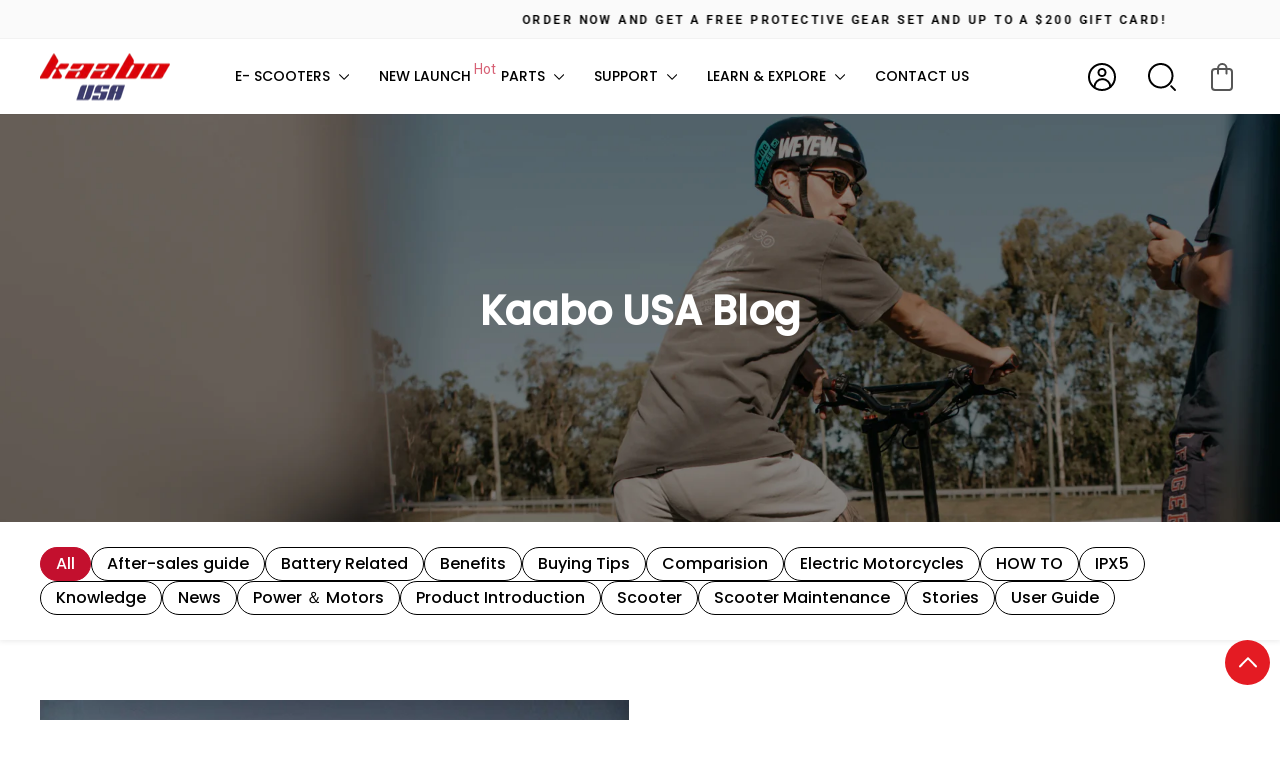

--- FILE ---
content_type: text/css
request_url: https://www.kaabousa.com/cdn/shop/t/150/assets/style.css?v=66558138695970253501768813792
body_size: 20018
content:
/** Shopify CDN: Minification failed

Line 93:13 Expected ":"
Line 93:15 Unterminated string token
Line 1911:80 Expected identifier but found "!"
Line 1924:80 Expected identifier but found "!"
Line 1958:80 Expected identifier but found "!"
Line 1964:81 Expected identifier but found "!"
Line 2589:80 Expected identifier but found "!"
Line 2624:80 Expected identifier but found "!"
Line 2629:80 Expected identifier but found "!"
Line 2632:80 Expected identifier but found "!"
... and 1 more hidden warnings

**/
body.compensate-for-scrollbar{overflow:hidden}.fancybox-active{height:auto}.fancybox-is-hidden{left:-9999px;margin:0;position:absolute!important;top:-9999px;visibility:hidden}.fancybox-container{-webkit-backface-visibility:hidden;height:100%;left:0;outline:none;position:fixed;-webkit-tap-highlight-color:transparent;top:0;-ms-touch-action:manipulation;touch-action:manipulation;transform:translateZ(0);width:100%;z-index:99992}.fancybox-container *{box-sizing:border-box}.fancybox-bg,.fancybox-inner,.fancybox-outer,.fancybox-stage{bottom:0;left:0;position:absolute;right:0;top:0}.fancybox-outer{-webkit-overflow-scrolling:touch;overflow-y:auto}.fancybox-bg{background:#1e1e1e;opacity:0;transition-duration:inherit;transition-property:opacity;transition-timing-function:cubic-bezier(.47,0,.74,.71)}.fancybox-is-open .fancybox-bg{opacity:.9;transition-timing-function:cubic-bezier(.22,.61,.36,1)}.fancybox-caption,.fancybox-infobar,.fancybox-navigation .fancybox-button,.fancybox-toolbar{direction:ltr;opacity:0;position:absolute;transition:opacity .25s ease,visibility 0s ease .25s;visibility:hidden;z-index:99997}.fancybox-show-caption .fancybox-caption,.fancybox-show-infobar .fancybox-infobar,.fancybox-show-nav .fancybox-navigation .fancybox-button,.fancybox-show-toolbar .fancybox-toolbar{opacity:1;transition:opacity .25s ease 0s,visibility 0s ease 0s;visibility:visible}.fancybox-infobar{color:#ccc;font-size:13px;-webkit-font-smoothing:subpixel-antialiased;height:44px;left:0;line-height:44px;min-width:44px;mix-blend-mode:difference;padding:0 10px;pointer-events:none;top:0;-webkit-touch-callout:none;-webkit-user-select:none;-moz-user-select:none;-ms-user-select:none;user-select:none}.fancybox-toolbar{right:0;top:0}.fancybox-stage{direction:ltr;overflow:visible;transform:translateZ(0);z-index:99994}.fancybox-is-open .fancybox-stage{overflow:hidden}.fancybox-slide{-webkit-backface-visibility:hidden;display:none;height:100%;left:0;outline:none;overflow:auto;-webkit-overflow-scrolling:touch;padding:44px;position:absolute;text-align:center;top:0;transition-property:transform,opacity;white-space:normal;width:100%;z-index:99994}.fancybox-slide:before{content:"";display:inline-block;font-size:0;height:100%;vertical-align:middle;width:0}.fancybox-is-sliding .fancybox-slide,.fancybox-slide--current,.fancybox-slide--next,.fancybox-slide--previous{display:block}.fancybox-slide--image{overflow:hidden;padding:44px 0}.fancybox-slide--image:before{display:none}.fancybox-slide--html{padding:6px}.fancybox-content{background:#fff;display:inline-block;margin:0;max-width:100%;overflow:auto;-webkit-overflow-scrolling:touch;padding:44px;position:relative;text-align:left;vertical-align:middle}.fancybox-slide--image .fancybox-content{animation-timing-function:cubic-bezier(.5,0,.14,1);-webkit-backface-visibility:hidden;background:transparent;background-repeat:no-repeat;background-size:100% 100%;left:0;max-width:none;overflow:visible;padding:0;position:absolute;top:0;transform-origin:top left;transition-property:transform,opacity;-webkit-user-select:none;-moz-user-select:none;-ms-user-select:none;user-select:none;z-index:99995}.fancybox-can-zoomOut .fancybox-content{cursor:zoom-out}.fancybox-can-zoomIn .fancybox-content{cursor:zoom-in}.fancybox-can-pan .fancybox-content,.fancybox-can-swipe .fancybox-content{cursor:grab}.fancybox-is-grabbing .fancybox-content{cursor:grabbing}.fancybox-container [data-selectable=true]{cursor:text}.fancybox-image,.fancybox-spaceball{background:transparent;border:0;height:100%;left:0;margin:0;max-height:none;max-width:none;padding:0;position:absolute;top:0;-webkit-user-select:none;-moz-user-select:none;-ms-user-select:none;user-select:none;width:100%}.fancybox-spaceball{z-index:1}.fancybox-slide--iframe .fancybox-content,.fancybox-slide--map .fancybox-content,.fancybox-slide--pdf .fancybox-content,.fancybox-slide--video .fancybox-content{height:100%;overflow:visible;padding:0;width:100%}.fancybox-slide--video .fancybox-content{background:#000}.fancybox-slide--map .fancybox-content{background:#e5e3df}.fancybox-slide--iframe .fancybox-content{background:#fff}.fancybox-iframe,.fancybox-video{background:transparent;border:0;display:block;height:100%;margin:0;overflow:hidden;padding:0;width:100%}.fancybox-iframe{left:0;position:absolute;top:0}.fancybox-error{background:#fff;cursor:default;max-width:400px;padding:40px;width:100%}.fancybox-error p{color:#444;font-size:16px;line-height:20px;margin:0;padding:0}.fancybox-button{background:rgba(30,30,30,.6);border:0;border-radius:0;box-shadow:none;cursor:pointer;display:inline-block;height:44px;margin:0;padding:10px;position:relative;transition:color .2s;vertical-align:top;visibility:inherit;width:44px}.fancybox-button,.fancybox-button:link,.fancybox-button:visited{color:#ccc}.fancybox-button:hover{color:#fff}.fancybox-button:focus{outline:none}.fancybox-button.fancybox-focus{outline:1px dotted}.fancybox-button[disabled],.fancybox-button[disabled]:hover{color:#888;cursor:default;outline:none}.fancybox-button div{height:100%}.fancybox-button svg{display:block;height:100%;overflow:visible;position:relative;width:100%}.fancybox-button svg path{fill:currentColor;stroke-width:0}.fancybox-button--fsenter svg:nth-child(2),.fancybox-button--fsexit svg:first-child,.fancybox-button--pause svg:first-child,.fancybox-button--play svg:nth-child(2){display:none}.fancybox-progress{background:#ff5268;height:2px;left:0;position:absolute;right:0;top:0;transform:scaleX(0);transform-origin:0;transition-property:transform;transition-timing-function:linear;z-index:99998}.fancybox-close-small{background:transparent;border:0;border-radius:0;color:#ccc;cursor:pointer;opacity:.8;padding:8px;position:absolute;right:-12px;top:-44px;z-index:401}.fancybox-close-small:hover{color:#fff;opacity:1}.fancybox-slide--html .fancybox-close-small{color:currentColor;padding:10px;right:0;top:0}.fancybox-slide--image.fancybox-is-scaling .fancybox-content{overflow:hidden}.fancybox-is-scaling .fancybox-close-small,.fancybox-is-zoomable.fancybox-can-pan .fancybox-close-small{display:none}.fancybox-navigation .fancybox-button{background-clip:content-box;height:100px;opacity:0;position:absolute;top:calc(50% - 50px);width:70px}.fancybox-navigation .fancybox-button div{padding:7px}.fancybox-navigation .fancybox-button--arrow_left{left:0;left:env(safe-area-inset-left);padding:31px 26px 31px 6px}.fancybox-navigation .fancybox-button--arrow_right{padding:31px 6px 31px 26px;right:0;right:env(safe-area-inset-right)}.fancybox-caption{background:linear-gradient(0deg,rgba(0,0,0,.85) 0,rgba(0,0,0,.3) 50%,rgba(0,0,0,.15) 65%,rgba(0,0,0,.075) 75.5%,rgba(0,0,0,.037) 82.85%,rgba(0,0,0,.019) 88%,transparent);bottom:0;color:#eee;font-size:14px;font-weight:400;left:0;line-height:1.5;padding:75px 44px 25px;pointer-events:none;right:0;text-align:center;z-index:99996}@supports (padding:max(0px)){.fancybox-caption{padding:75px max(44px,env(safe-area-inset-right)) max(25px,env(safe-area-inset-bottom)) max(44px,env(safe-area-inset-left))}}.fancybox-caption--separate{margin-top:-50px}.fancybox-caption__body{max-height:50vh;overflow:auto;pointer-events:all}.fancybox-caption a,.fancybox-caption a:link,.fancybox-caption a:visited{color:#ccc;text-decoration:none}.fancybox-caption a:hover{color:#fff;text-decoration:underline}.fancybox-loading{animation:a 1s linear infinite;background:transparent;border:4px solid #888;border-bottom-color:#fff;border-radius:50%;height:50px;left:50%;margin:-25px 0 0 -25px;opacity:.7;padding:0;position:absolute;top:50%;width:50px;z-index:99999}@keyframes a{to{transform:rotate(1turn)}}.fancybox-animated{transition-timing-function:cubic-bezier(0,0,.25,1)}.fancybox-fx-slide.fancybox-slide--previous{opacity:0;transform:translate3d(-100%,0,0)}.fancybox-fx-slide.fancybox-slide--next{opacity:0;transform:translate3d(100%,0,0)}.fancybox-fx-slide.fancybox-slide--current{opacity:1;transform:translateZ(0)}.fancybox-fx-fade.fancybox-slide--next,.fancybox-fx-fade.fancybox-slide--previous{opacity:0;transition-timing-function:cubic-bezier(.19,1,.22,1)}.fancybox-fx-fade.fancybox-slide--current{opacity:1}.fancybox-fx-zoom-in-out.fancybox-slide--previous{opacity:0;transform:scale3d(1.5,1.5,1.5)}.fancybox-fx-zoom-in-out.fancybox-slide--next{opacity:0;transform:scale3d(.5,.5,.5)}.fancybox-fx-zoom-in-out.fancybox-slide--current{opacity:1;transform:scaleX(1)}.fancybox-fx-rotate.fancybox-slide--previous{opacity:0;transform:rotate(-1turn)}.fancybox-fx-rotate.fancybox-slide--next{opacity:0;transform:rotate(1turn)}.fancybox-fx-rotate.fancybox-slide--current{opacity:1;transform:rotate(0deg)}.fancybox-fx-circular.fancybox-slide--previous{opacity:0;transform:scale3d(0,0,0) translate3d(-100%,0,0)}.fancybox-fx-circular.fancybox-slide--next{opacity:0;transform:scale3d(0,0,0) translate3d(100%,0,0)}.fancybox-fx-circular.fancybox-slide--current{opacity:1;transform:scaleX(1) translateZ(0)}.fancybox-fx-tube.fancybox-slide--previous{transform:translate3d(-100%,0,0) scale(.1) skew(-10deg)}.fancybox-fx-tube.fancybox-slide--next{transform:translate3d(100%,0,0) scale(.1) skew(10deg)}.fancybox-fx-tube.fancybox-slide--current{transform:translateZ(0) scale(1)}@media (max-height:576px){.fancybox-slide{padding-left:6px;padding-right:6px}.fancybox-slide--image{padding:6px 0}.fancybox-close-small{right:-6px}.fancybox-slide--image .fancybox-close-small{background:#4e4e4e;color:#f2f4f6;height:36px;opacity:1;padding:6px;right:0;top:0;width:36px}.fancybox-caption{padding-left:12px;padding-right:12px}@supports (padding:max(0px)){.fancybox-caption{padding-left:max(12px,env(safe-area-inset-left));padding-right:max(12px,env(safe-area-inset-right))}}}.fancybox-share{background:#f4f4f4;border-radius:3px;max-width:90%;padding:30px;text-align:center}.fancybox-share h1{color:#222;font-size:35px;font-weight:700;margin:0 0 20px}.fancybox-share p{margin:0;padding:0}.fancybox-share__button{border:0;border-radius:3px;display:inline-block;font-size:14px;font-weight:700;line-height:40px;margin:0 5px 10px;min-width:130px;padding:0 15px;text-decoration:none;transition:all .2s;-webkit-user-select:none;-moz-user-select:none;-ms-user-select:none;user-select:none;white-space:nowrap}.fancybox-share__button:link,.fancybox-share__button:visited{color:#fff}.fancybox-share__button:hover{text-decoration:none}.fancybox-share__button--fb{background:#3b5998}.fancybox-share__button--fb:hover{background:#344e86}.fancybox-share__button--pt{background:#bd081d}.fancybox-share__button--pt:hover{background:#aa0719}.fancybox-share__button--tw{background:#1da1f2}.fancybox-share__button--tw:hover{background:#0d95e8}.fancybox-share__button svg{height:25px;margin-right:7px;position:relative;top:-1px;vertical-align:middle;width:25px}.fancybox-share__button svg path{fill:#fff}.fancybox-share__input{background:transparent;border:0;border-bottom:1px solid #d7d7d7;border-radius:0;color:#5d5b5b;font-size:14px;margin:10px 0 0;outline:none;padding:10px 15px;width:100%}.fancybox-thumbs{background:#ddd;bottom:0;display:none;margin:0;-webkit-overflow-scrolling:touch;-ms-overflow-style:-ms-autohiding-scrollbar;padding:2px 2px 4px;position:absolute;right:0;-webkit-tap-highlight-color:rgba(0,0,0,0);top:0;width:212px;z-index:99995}.fancybox-thumbs-x{overflow-x:auto;overflow-y:hidden}.fancybox-show-thumbs .fancybox-thumbs{display:block}.fancybox-show-thumbs .fancybox-inner{right:212px}.fancybox-thumbs__list{font-size:0;height:100%;list-style:none;margin:0;overflow-x:hidden;overflow-y:auto;padding:0;position:absolute;position:relative;white-space:nowrap;width:100%}.fancybox-thumbs-x .fancybox-thumbs__list{overflow:hidden}.fancybox-thumbs-y .fancybox-thumbs__list::-webkit-scrollbar{width:7px}.fancybox-thumbs-y .fancybox-thumbs__list::-webkit-scrollbar-track{background:#fff;border-radius:10px;box-shadow:inset 0 0 6px rgba(0,0,0,.3)}.fancybox-thumbs-y .fancybox-thumbs__list::-webkit-scrollbar-thumb{background:#2a2a2a;border-radius:10px}.fancybox-thumbs__list a{-webkit-backface-visibility:hidden;backface-visibility:hidden;background-color:rgba(0,0,0,.1);background-position:50%;background-repeat:no-repeat;background-size:cover;cursor:pointer;float:left;height:75px;margin:2px;max-height:calc(100% - 8px);max-width:calc(50% - 4px);outline:none;overflow:hidden;padding:0;position:relative;-webkit-tap-highlight-color:transparent;width:100px}.fancybox-thumbs__list a:before{border:6px solid #ff5268;bottom:0;content:"";left:0;opacity:0;position:absolute;right:0;top:0;transition:all .2s cubic-bezier(.25,.46,.45,.94);z-index:99991}.fancybox-thumbs__list a:focus:before{opacity:.5}.fancybox-thumbs__list a.fancybox-thumbs-active:before{opacity:1}@media (max-width:576px){.fancybox-thumbs{width:110px}.fancybox-show-thumbs .fancybox-inner{right:110px}.fancybox-thumbs__list a{max-width:calc(100% - 10px)}}
  @media(max-width:768px){
       .kb-tvat_title .spec_title{
        display:none!important;
    }
  }
/**
 * Swiper 8.0.6
 * Most modern mobile touch slider and framework with hardware accelerated transitions
 * https://swiperjs.com
 *
 * Copyright 2014-2022 Vladimir Kharlampidi
 *
 * Released under the MIT License
 *
 * Released on: February 14, 2022
 */
.card__badge {
  display: none;
}
.swiper-button{
       width: 40px;
    height: 40px;
    background:rgba(0,0,0,0.3);
    border: none;
    border-radius: 50%;
    cursor: pointer;
    z-index: 20;
 display: flex;
    align-items: center;
    justify-content: center;
    transition: all 0.3s ease;
}
 .swiper-button svg {
  fill:#fff!important;
 }
.product__price-savings {
    background: #df0007;
    color: #fff;
    padding: 5px 10px;
    border-radius: 6px;
    font-size: 1rem;
    font-weight: 600;
    position: relative;
    top: -4px;
}
.return-top {
    background: #e41b23 none repeat scroll 0 0;     
    bottom: 35px; right: 10px;
    color: #FFF;
    display: inline-block; align-items:center;
    font-size: 28px;
    height: 45px;width: 45px; border-radius:50%;
    line-height: 30px;
    overflow: hidden;
    position: fixed;    
    text-align: center;    
    cursor: pointer;
    transition: all .3s ease 0s;
    z-index: 99;
}
.return-top:hover {
    background-color: #e00;
    color: #fff;
}
.return-top svg{
  height: 0.8rem;
    margin: 0 auto;
  transform: rotate(180deg);
}
 
@media(max-width:768px){
  .return-top {
  height: 35px;width: 35px; 
  }
}
@font-face {
 swiper-icons';
  src: url('data:application/font-woff;charset=utf-8;base64, [base64]//wADZ2x5ZgAAAywAAADMAAAD2MHtryVoZWFkAAABbAAAADAAAAA2E2+eoWhoZWEAAAGcAAAAHwAAACQC9gDzaG10eAAAAigAAAAZAAAArgJkABFsb2NhAAAC0AAAAFoAAABaFQAUGG1heHAAAAG8AAAAHwAAACAAcABAbmFtZQAAA/gAAAE5AAACXvFdBwlwb3N0AAAFNAAAAGIAAACE5s74hXjaY2BkYGAAYpf5Hu/j+W2+MnAzMYDAzaX6QjD6/4//Bxj5GA8AuRwMYGkAPywL13jaY2BkYGA88P8Agx4j+/8fQDYfA1AEBWgDAIB2BOoAeNpjYGRgYNBh4GdgYgABEMnIABJzYNADCQAACWgAsQB42mNgYfzCOIGBlYGB0YcxjYGBwR1Kf2WQZGhhYGBiYGVmgAFGBiQQkOaawtDAoMBQxXjg/wEGPcYDDA4wNUA2CCgwsAAAO4EL6gAAeNpj2M0gyAACqxgGNWBkZ2D4/wMA+xkDdgAAAHjaY2BgYGaAYBkGRgYQiAHyGMF8FgYHIM3DwMHABGQrMOgyWDLEM1T9/w8UBfEMgLzE////P/5//f/V/xv+r4eaAAeMbAxwIUYmIMHEgKYAYjUcsDAwsLKxc3BycfPw8jEQA/[base64]/uznmfPFBNODM2K7MTQ45YEAZqGP81AmGGcF3iPqOop0r1SPTaTbVkfUe4HXj97wYE+yNwWYxwWu4v1ugWHgo3S1XdZEVqWM7ET0cfnLGxWfkgR42o2PvWrDMBSFj/IHLaF0zKjRgdiVMwScNRAoWUoH78Y2icB/yIY09An6AH2Bdu/UB+yxopYshQiEvnvu0dURgDt8QeC8PDw7Fpji3fEA4z/PEJ6YOB5hKh4dj3EvXhxPqH/SKUY3rJ7srZ4FZnh1PMAtPhwP6fl2PMJMPDgeQ4rY8YT6Gzao0eAEA409DuggmTnFnOcSCiEiLMgxCiTI6Cq5DZUd3Qmp10vO0LaLTd2cjN4fOumlc7lUYbSQcZFkutRG7g6JKZKy0RmdLY680CDnEJ+UMkpFFe1RN7nxdVpXrC4aTtnaurOnYercZg2YVmLN/d/gczfEimrE/fs/bOuq29Zmn8tloORaXgZgGa78yO9/cnXm2BpaGvq25Dv9S4E9+5SIc9PqupJKhYFSSl47+Qcr1mYNAAAAeNptw0cKwkAAAMDZJA8Q7OUJvkLsPfZ6zFVERPy8qHh2YER+3i/BP83vIBLLySsoKimrqKqpa2hp6+jq6RsYGhmbmJqZSy0sraxtbO3sHRydnEMU4uR6yx7JJXveP7WrDycAAAAAAAH//wACeNpjYGRgYOABYhkgZgJCZgZNBkYGLQZtIJsFLMYAAAw3ALgAeNolizEKgDAQBCchRbC2sFER0YD6qVQiBCv/H9ezGI6Z5XBAw8CBK/m5iQQVauVbXLnOrMZv2oLdKFa8Pjuru2hJzGabmOSLzNMzvutpB3N42mNgZGBg4GKQYzBhYMxJLMlj4GBgAYow/P/PAJJhLM6sSoWKfWCAAwDAjgbRAAB42mNgYGBkAIIbCZo5IPrmUn0hGA0AO8EFTQAA');
  font-weight: 400;
  font-style: normal;
}
:root {
  --swiper-theme-color: #007aff;
}
.swiper {
  margin-left: auto;
  margin-right: auto;
  position: relative;
  overflow: hidden;
  list-style: none;
  padding: 0;
  /* Fix of Webkit flickering */
  z-index: 1;
}
.swiper-vertical > .swiper-wrapper {
  flex-direction: column;
}
.swiper-wrapper {
  position: relative;
  width: 100%;
  height: 100%;
  z-index: 1;
  display: flex;
  transition-property: transform;
  box-sizing: content-box;
}
.swiper-android .swiper-slide,
.swiper-wrapper {
  transform: translate3d(0px, 0, 0);
}
.swiper-pointer-events {
  touch-action: pan-y;
}
.swiper-pointer-events.swiper-vertical {
  touch-action: pan-x;
}
.swiper-slide {
  flex-shrink: 0;
  width: 100%;
  height: 100%;
  position: relative;
  transition-property: transform;
}
.swiper-slide-invisible-blank {
  visibility: hidden;
}
/* Auto Height */
.swiper-autoheight,
.swiper-autoheight .swiper-slide {
  height: auto;
}
.swiper-autoheight .swiper-wrapper {
  align-items: flex-start;
  transition-property: transform, height;
}
.swiper-backface-hidden .swiper-slide {
  transform: translateZ(0);
  -webkit-backface-visibility: hidden;
          backface-visibility: hidden;
}
/* 3D Effects */
.swiper-3d,
.swiper-3d.swiper-css-mode .swiper-wrapper {
  perspective: 1200px;
}
.swiper-3d .swiper-wrapper,
.swiper-3d .swiper-slide,
.swiper-3d .swiper-slide-shadow,
.swiper-3d .swiper-slide-shadow-left,
.swiper-3d .swiper-slide-shadow-right,
.swiper-3d .swiper-slide-shadow-top,
.swiper-3d .swiper-slide-shadow-bottom,
.swiper-3d .swiper-cube-shadow {
  transform-style: preserve-3d;
}
.swiper-3d .swiper-slide-shadow,
.swiper-3d .swiper-slide-shadow-left,
.swiper-3d .swiper-slide-shadow-right,
.swiper-3d .swiper-slide-shadow-top,
.swiper-3d .swiper-slide-shadow-bottom {
  position: absolute;
  left: 0;
  top: 0;
  width: 100%;
  height: 100%;
  pointer-events: none;
  z-index: 10;
}
.swiper-3d .swiper-slide-shadow {
  background: rgba(0, 0, 0, 0.15);
}
.swiper-3d .swiper-slide-shadow-left {
  background-image: linear-gradient(to left, rgba(0, 0, 0, 0.5), rgba(0, 0, 0, 0));
}
.swiper-3d .swiper-slide-shadow-right {
  background-image: linear-gradient(to right, rgba(0, 0, 0, 0.5), rgba(0, 0, 0, 0));
}
.swiper-3d .swiper-slide-shadow-top {
  background-image: linear-gradient(to top, rgba(0, 0, 0, 0.5), rgba(0, 0, 0, 0));
}
.swiper-3d .swiper-slide-shadow-bottom {
  background-image: linear-gradient(to bottom, rgba(0, 0, 0, 0.5), rgba(0, 0, 0, 0));
}
/* CSS Mode */
.swiper-css-mode > .swiper-wrapper {
  overflow: auto;
  scrollbar-width: none;
  /* For Firefox */
  -ms-overflow-style: none;
  /* For Internet Explorer and Edge */
}
.swiper-css-mode > .swiper-wrapper::-webkit-scrollbar {
  display: none;
}
.swiper-css-mode > .swiper-wrapper > .swiper-slide {
  scroll-snap-align: start start;
}
.swiper-horizontal.swiper-css-mode > .swiper-wrapper {
  scroll-snap-type: x mandatory;
}
.swiper-vertical.swiper-css-mode > .swiper-wrapper {
  scroll-snap-type: y mandatory;
}
.swiper-centered > .swiper-wrapper::before {
  content: '';
  flex-shrink: 0;
  order: 9999;
}
.swiper-centered.swiper-horizontal > .swiper-wrapper > .swiper-slide:first-child {
  margin-inline-start: var(--swiper-centered-offset-before);
}
.swiper-centered.swiper-horizontal > .swiper-wrapper::before {
  height: 100%;
  min-height: 1px;
  width: var(--swiper-centered-offset-after);
}
.swiper-centered.swiper-vertical > .swiper-wrapper > .swiper-slide:first-child {
  margin-block-start: var(--swiper-centered-offset-before);
}
.swiper-centered.swiper-vertical > .swiper-wrapper::before {
  width: 100%;
  min-width: 1px;
  height: var(--swiper-centered-offset-after);
}
.swiper-centered > .swiper-wrapper > .swiper-slide {
  scroll-snap-align: center center;
}
.swiper-virtual .swiper-slide {
  -webkit-backface-visibility: hidden;
  transform: translateZ(0);
}
.swiper-virtual.swiper-css-mode .swiper-wrapper::after {
  content: '';
  position: absolute;
  left: 0;
  top: 0;
  pointer-events: none;
}
.swiper-virtual.swiper-css-mode.swiper-horizontal .swiper-wrapper::after {
  height: 1px;
  width: var(--swiper-virtual-size);
}
.swiper-virtual.swiper-css-mode.swiper-vertical .swiper-wrapper::after {
  width: 1px;
  height: var(--swiper-virtual-size);
}
:root {
  --swiper-navigation-size: 44px;
  /*
  --swiper-navigation-color: var(--swiper-theme-color);
  */
}
.swiper-button-prev,
.swiper-button-next {
  position: absolute;
  top: 50%;
  width: calc(var(--swiper-navigation-size) / 44 * 27);
  height: var(--swiper-navigation-size);
  margin-top: calc(0px - (var(--swiper-navigation-size) / 2));
  z-index: 10;
  cursor: pointer;
  display: flex;
  align-items: center;
  justify-content: center;
  color: var(--swiper-navigation-color, var(--swiper-theme-color));
}
.swiper-button-prev.swiper-button-disabled,
.swiper-button-next.swiper-button-disabled {
  opacity: 0.35;
  cursor: auto;
  pointer-events: none;
}
.swiper-button-prev:after,
.swiper-button-next:after {
  font-family: swiper-icons;
  font-size: var(--swiper-navigation-size);
  text-transform: none !important;
  letter-spacing: 0;
  text-transform: none;
  font-variant: initial;
  line-height: 1;
}
.swiper-button-prev,
.swiper-rtl .swiper-button-next {
  left: 10px;
  right: auto;
}
.swiper-button-prev:after,
.swiper-rtl .swiper-button-next:after {
  content: 'prev';
}
.swiper-button-next,
.swiper-rtl .swiper-button-prev {
  right: 10px;
  left: auto;
}
.swiper-button-next:after,
.swiper-rtl .swiper-button-prev:after {
  content: 'next';
}
.swiper-button-lock {
  display: none;
}
:root {
  /*
  --swiper-pagination-color: var(--swiper-theme-color);
  --swiper-pagination-bullet-size: 8px;
  --swiper-pagination-bullet-width: 8px;
  --swiper-pagination-bullet-height: 8px;
  --swiper-pagination-bullet-inactive-color: #000;
  --swiper-pagination-bullet-inactive-opacity: 0.2;
  --swiper-pagination-bullet-opacity: 1;
  --swiper-pagination-bullet-horizontal-gap: 4px;
  --swiper-pagination-bullet-vertical-gap: 6px;
  */
}
.swiper-pagination {
  position: absolute;
  text-align: center;
  transition: 300ms opacity;
  transform: translate3d(0, 0, 0);
  z-index: 10;
}
.swiper-pagination.swiper-pagination-hidden {
  opacity: 0;
}
/* Common Styles */
.swiper-pagination-fraction,
.swiper-pagination-custom,
.swiper-horizontal > .swiper-pagination-bullets,
.swiper-pagination-bullets.swiper-pagination-horizontal {
  bottom: 10px;
  left: 0;
  width: 100%;
}
/* Bullets */
.swiper-pagination-bullets-dynamic {
  overflow: hidden;
  font-size: 0;
}
.swiper-pagination-bullets-dynamic .swiper-pagination-bullet {
  transform: scale(0.33);
  position: relative;
}
.swiper-pagination-bullets-dynamic .swiper-pagination-bullet-active {
  transform: scale(1);
}
.swiper-pagination-bullets-dynamic .swiper-pagination-bullet-active-main {
  transform: scale(1);
}
.swiper-pagination-bullets-dynamic .swiper-pagination-bullet-active-prev {
  transform: scale(0.66);
}
.swiper-pagination-bullets-dynamic .swiper-pagination-bullet-active-prev-prev {
  transform: scale(0.33);
}
.swiper-pagination-bullets-dynamic .swiper-pagination-bullet-active-next {
  transform: scale(0.66);
}
.swiper-pagination-bullets-dynamic .swiper-pagination-bullet-active-next-next {
  transform: scale(0.33);
}
.swiper-pagination-bullet {
  width: var(--swiper-pagination-bullet-width, var(--swiper-pagination-bullet-size, 8px));
  height: var(--swiper-pagination-bullet-height, var(--swiper-pagination-bullet-size, 8px));
  display: inline-block;
  border-radius: 50%;
  background: var(--swiper-pagination-bullet-inactive-color, #000);
  opacity: var(--swiper-pagination-bullet-inactive-opacity, 0.2);
}
button.swiper-pagination-bullet {
  border: none;
  margin: 0;
  padding: 0;
  box-shadow: none;
  -webkit-appearance: none;
          appearance: none;
}
.swiper-pagination-clickable .swiper-pagination-bullet {
  cursor: pointer;
}
.swiper-pagination-bullet:only-child {
  display: none !important;
}
.swiper-pagination-bullet-active {
  opacity: var(--swiper-pagination-bullet-opacity, 1);
  background: var(--swiper-pagination-color, var(--swiper-theme-color));
}
.swiper-vertical > .swiper-pagination-bullets,
.swiper-pagination-vertical.swiper-pagination-bullets {
  right: 10px;
  top: 50%;
  transform: translate3d(0px, -50%, 0);
}
.swiper-vertical > .swiper-pagination-bullets .swiper-pagination-bullet,
.swiper-pagination-vertical.swiper-pagination-bullets .swiper-pagination-bullet {
  margin: var(--swiper-pagination-bullet-vertical-gap, 6px) 0;
  display: block;
}
.swiper-vertical > .swiper-pagination-bullets.swiper-pagination-bullets-dynamic,
.swiper-pagination-vertical.swiper-pagination-bullets.swiper-pagination-bullets-dynamic {
  top: 50%;
  transform: translateY(-50%);
  width: 8px;
}
.swiper-vertical > .swiper-pagination-bullets.swiper-pagination-bullets-dynamic .swiper-pagination-bullet,
.swiper-pagination-vertical.swiper-pagination-bullets.swiper-pagination-bullets-dynamic .swiper-pagination-bullet {
  display: inline-block;
  transition: 200ms transform, 200ms top;
}
.swiper-horizontal > .swiper-pagination-bullets .swiper-pagination-bullet,
.swiper-pagination-horizontal.swiper-pagination-bullets .swiper-pagination-bullet {
  margin: 0 var(--swiper-pagination-bullet-horizontal-gap, 4px);
}
.swiper-horizontal > .swiper-pagination-bullets.swiper-pagination-bullets-dynamic,
.swiper-pagination-horizontal.swiper-pagination-bullets.swiper-pagination-bullets-dynamic {
  left: 50%;
  transform: translateX(-50%);
  white-space: nowrap;
}
.swiper-horizontal > .swiper-pagination-bullets.swiper-pagination-bullets-dynamic .swiper-pagination-bullet,
.swiper-pagination-horizontal.swiper-pagination-bullets.swiper-pagination-bullets-dynamic .swiper-pagination-bullet {
  transition: 200ms transform, 200ms left;
}
.swiper-horizontal.swiper-rtl > .swiper-pagination-bullets-dynamic .swiper-pagination-bullet {
  transition: 200ms transform, 200ms right;
}
/* Progress */
.swiper-pagination-progressbar {
  background: rgba(0, 0, 0, 0.25);
  position: absolute;
}
.swiper-pagination-progressbar .swiper-pagination-progressbar-fill {
  background: var(--swiper-pagination-color, var(--swiper-theme-color));
  position: absolute;
  left: 0;
  top: 0;
  width: 100%;
  height: 100%;
  transform: scale(0);
  transform-origin: left top;
}
.swiper-rtl .swiper-pagination-progressbar .swiper-pagination-progressbar-fill {
  transform-origin: right top;
}
.swiper-horizontal > .swiper-pagination-progressbar,
.swiper-pagination-progressbar.swiper-pagination-horizontal,
.swiper-vertical > .swiper-pagination-progressbar.swiper-pagination-progressbar-opposite,
.swiper-pagination-progressbar.swiper-pagination-vertical.swiper-pagination-progressbar-opposite {
  width: 100%;
  height: 4px;
  left: 0;
  top: 0;
}
.swiper-vertical > .swiper-pagination-progressbar,
.swiper-pagination-progressbar.swiper-pagination-vertical,
.swiper-horizontal > .swiper-pagination-progressbar.swiper-pagination-progressbar-opposite,
.swiper-pagination-progressbar.swiper-pagination-horizontal.swiper-pagination-progressbar-opposite {
  width: 4px;
  height: 100%;
  left: 0;
  top: 0;
}
.swiper-pagination-lock {
  display: none;
}
/* Scrollbar */
.swiper-scrollbar {
  border-radius: 10px;
  position: relative;
  -ms-touch-action: none;
  background: rgba(0, 0, 0, 0.1);
}
.swiper-horizontal > .swiper-scrollbar {
  position: absolute;
  left: 1%;
  bottom: 3px;
  z-index: 50;
  height: 5px;
  width: 98%;
}
.swiper-vertical > .swiper-scrollbar {
  position: absolute;
  right: 3px;
  top: 1%;
  z-index: 50;
  width: 5px;
  height: 98%;
}
.swiper-scrollbar-drag {
  height: 100%;
  width: 100%;
  position: relative;
  background: rgba(0, 0, 0, 0.5);
  border-radius: 10px;
  left: 0;
  top: 0;
}
.swiper-scrollbar-cursor-drag {
  cursor: move;
}
.swiper-scrollbar-lock {
  display: none;
}
.swiper-zoom-container {
  width: 100%;
  height: 100%;
  display: flex;
  justify-content: center;
  align-items: center;
  text-align: center;
}
.swiper-zoom-container > img,
.swiper-zoom-container > svg,
.swiper-zoom-container > canvas {
  max-width: 100%;
  max-height: 100%;
  object-fit: contain;
}
.swiper-slide-zoomed {
  cursor: move;
}
/* Preloader */
:root {
  /*
  --swiper-preloader-color: var(--swiper-theme-color);
  */
}
.swiper-lazy-preloader {
  width: 42px;
  height: 42px;
  position: absolute;
  left: 50%;
  top: 50%;
  margin-left: -21px;
  margin-top: -21px;
  z-index: 10;
  transform-origin: 50%;
  box-sizing: border-box;
  border: 4px solid var(--swiper-preloader-color, var(--swiper-theme-color));
  border-radius: 50%;
  border-top-color: transparent;
}
.swiper-slide-visible .swiper-lazy-preloader {
  animation: swiper-preloader-spin 1s infinite linear;
}
.swiper-lazy-preloader-white {
  --swiper-preloader-color: #fff;
}
.swiper-lazy-preloader-black {
  --swiper-preloader-color: #000;
}
@keyframes swiper-preloader-spin {
  100% {
    transform: rotate(360deg);
  }
}
/* a11y */
.swiper .swiper-notification {
  position: absolute;
  left: 0;
  top: 0;
  pointer-events: none;
  opacity: 0;
  z-index: -1000;
}
.swiper-free-mode > .swiper-wrapper {
  transition-timing-function: ease-out;
  margin: 0 auto;
}
.swiper-grid > .swiper-wrapper {
  flex-wrap: wrap;
}
.swiper-grid-column > .swiper-wrapper {
  flex-wrap: wrap;
  flex-direction: column;
}
.swiper-fade.swiper-free-mode .swiper-slide {
  transition-timing-function: ease-out;
}
.swiper-fade .swiper-slide {
  pointer-events: none;
  transition-property: opacity;
}
.swiper-fade .swiper-slide .swiper-slide {
  pointer-events: none;
}
.swiper-fade .swiper-slide-active,
.swiper-fade .swiper-slide-active .swiper-slide-active {
  pointer-events: auto;
}
.swiper-cube {
  overflow: visible;
}
.swiper-cube .swiper-slide {
  pointer-events: none;
  -webkit-backface-visibility: hidden;
          backface-visibility: hidden;
  z-index: 1;
  visibility: hidden;
  transform-origin: 0 0;
  width: 100%;
  height: 100%;
}
.swiper-cube .swiper-slide .swiper-slide {
  pointer-events: none;
}
.swiper-cube.swiper-rtl .swiper-slide {
  transform-origin: 100% 0;
}
.swiper-cube .swiper-slide-active,
.swiper-cube .swiper-slide-active .swiper-slide-active {
  pointer-events: auto;
}
.swiper-cube .swiper-slide-active,
.swiper-cube .swiper-slide-next,
.swiper-cube .swiper-slide-prev,
.swiper-cube .swiper-slide-next + .swiper-slide {
  pointer-events: auto;
  visibility: visible;
}
.swiper-cube .swiper-slide-shadow-top,
.swiper-cube .swiper-slide-shadow-bottom,
.swiper-cube .swiper-slide-shadow-left,
.swiper-cube .swiper-slide-shadow-right {
  z-index: 0;
  -webkit-backface-visibility: hidden;
          backface-visibility: hidden;
}
.swiper-cube .swiper-cube-shadow {
  position: absolute;
  left: 0;
  bottom: 0px;
  width: 100%;
  height: 100%;
  opacity: 0.6;
  z-index: 0;
}
.swiper-cube .swiper-cube-shadow:before {
  content: '';
  background: #000;
  position: absolute;
  left: 0;
  top: 0;
  bottom: 0;
  right: 0;
  filter: blur(50px);
}
.swiper-flip {
  overflow: visible;
}
.swiper-flip .swiper-slide {
  pointer-events: none;
  -webkit-backface-visibility: hidden;
          backface-visibility: hidden;
  z-index: 1;
}
.swiper-flip .swiper-slide .swiper-slide {
  pointer-events: none;
}
.swiper-flip .swiper-slide-active,
.swiper-flip .swiper-slide-active .swiper-slide-active {
  pointer-events: auto;
}
.swiper-flip .swiper-slide-shadow-top,
.swiper-flip .swiper-slide-shadow-bottom,
.swiper-flip .swiper-slide-shadow-left,
.swiper-flip .swiper-slide-shadow-right {
  z-index: 0;
  -webkit-backface-visibility: hidden;
          backface-visibility: hidden;
}
.swiper-creative .swiper-slide {
  -webkit-backface-visibility: hidden;
          backface-visibility: hidden;
  overflow: hidden;
  transition-property: transform, opacity, height;
}
.swiper-cards {
  overflow: visible;
}
.swiper-cards .swiper-slide {
  transform-origin: center bottom;
  -webkit-backface-visibility: hidden;
          backface-visibility: hidden;
  overflow: hidden;
}


 

.page-width {
  margin: 0 auto;
  max-width: 1520px;
}
.announcement-bar{
   /* background: linear-gradient( 153deg, #C3102E 0%, #FD5944 100%);*/
}
.site-header {
    padding: 0;
  }
.kb_banner{
}
.relative{
    position:relative;
}
.absolute{
    position:absolute;
}
.kb_banner picture{ 
    line-height:0;
    display: block;
}
.kb_banner picture img{ 
    width:100%;
}
.kb_iot_details {
    top:0;
    left:0;
    width:100%;
    height:100%;
    padding: 50px;
}
.kb_iot_details .page-width{
    height:100%;
}
.kb_iot_details .kb_iot-content{
    height:100%;
    display:flex;
}
.layout-middle-center{
    justify-content:center;
    align-items:center;
}
.layout-middle-left{
    align-items:center;
}
.layout-middle-right{
    justify-content:end;
    align-items:center;
}
.layout-top-right{
    justify-content:end;
}
.layout-top-center{
    justify-content:center;
}
.text-center{
    text-align:center;
}
.text-right{
    text-align:right;
}
.kb_thum .kb_thums{
    max-width:460px;
    background:#fff;
    border-radius:10px;
    padding:10px;
}
.kb_thum {
  position: absolute;
  bottom: 30px;
  left: 0;
  width: 100%;
  z-index: 1;
}
.kt_img {
  text-align: center;
  line-height: 0;
  padding: 10px;
  border-radius: 10px;
  background: transparent;
  cursor:pointer;
}
.kt_img img{
  margin:0 auto;
}
.swiper-slide-thumb-active .kt_img {
  background: #F0F0F0;
}
.kb_iot-top h2{
    font-size:50px;
}
.kb_cc-details {
 /* background: linear-gradient( 135deg, #C3102E 0%, #FD5944 100%);*/
  width: 100%;
  border-radius: 24px;
  padding: 80px 0;
  color: #fff;
}
.col_2_column .page-width{
    display:flex;
    align-items:center;
}
.col_2_column .page-width .kb_cc-top{
    width:50%;
    padding-right:60px;
}
.kb_cc-top .countdown__block--content{
  align-items:flex-start;
}
.col_2_column .page-width .kb_cc-bottom{
    width:50%;
}
.col_2_column .countdown__display{
    justify-content:start;
}
.col_2_column .countdown__display-block{
    border-right:0;
    padding:0 0.5rem
}
.col_2_column .countdown__display-block:first-child{
    padding-left:0;
}
.col_2_column .countdown__display-block h2{
    font-size:50px;
}
.kb_cc-list {
  display: flex;
  flex-wrap: wrap;
  margin: 0 -10px;
  row-gap: 20px;
}
.kb_cc-list > div{
  padding:0 10px;
  width:50%;
  text-align:center;
}
.kb_ccb-img img{
    margin:0 auto;
}
.kb_ccb_info{
  /*  background: #E51336;*/
    padding:20px;
    transition: all .5s ease-out 0s;
    border-radius:10px;
}
 
.kb_ccb_info p{
    margin:10px 0 0;
    font-family:var(--typeHeaderPrimary),var(--typeHeaderFallback);
}
.email_video {
  line-height: 0;
}
.email_video video{
    width:100%;
}
.ev_info{
    position: absolute;
  top: 0;
  height: 100%;
  width: 100%;
  display: flex;
  align-items: center;
}
.ev_info .page-width{
    width:100%;
}
.kb-md_wrapper .rbg{
  background: linear-gradient(153deg, #C3102E 0%, #FD5944 100%);
}
.flexa {
    display: -webkit-flex;
    -webkit-flex-wrap: wrap;
    display: flex;
    flex-wrap: wrap;
}
.itema {
    -webkit-align-items: center;
    align-items: center;
}
.justb {
    -webkit-justify-content: space-between;
    justify-content: space-between;
}
.xzbox .lt {
    width: 49%;
    color: #fff;
}
.xzbox .lt p {
    font-size: 20px;
    line-height: 30px;
}
.xzbox .rt {
    width: 49%; transform:scale(0.8);
}
.xzbox .rt .xzimg {
    width: 565px;
    height: 565px;
    margin: 0 auto;
    position: relative;
    z-index: 1;
}
.xzbox .rt .xzimg:after, .xzbox .rt .xzimg:before {
    content: "";
    position: absolute;
    border-radius: 50%;
}
.xzbox .rt .zxy {
    width: 240px;
    height: 240px;
    background: #F4F4F4;
    border-radius: 50%;
    border: 28px solid #fff;
    position: relative;
    margin: 0 auto;
}
.xzbox .rt .xzimg:before {
    width: 100%;
    height: 100%;
    left: 0;
    top: 0;
    /*animation: rotate 30s linear infinite;*/
    background: url(/cdn/shop/files/yu1.png?v=1755683442) no-repeat center center;
    background-size: 100% 100%;
}
.xzbox .rt .xzimg:after {
    width: 74%;
    height: 74%;
    left: 13%;
    top: 13%;
    /*animation: rotate 30s linear infinite;*/
    background: url(/cdn/shop/files/yu2.png?v=1755683442) no-repeat center center;
    background-size: 100% 100%;
}
@keyframes rotate {
  0% { transform: rotate(0deg); }
  100% { transform: rotate(360deg); }
}
@keyframes rotatea {
  0% { transform:scale(1) rotate(360deg);}
  50% { transform:scale(0.9) rotate(180deg);}
  100% { transform:scale(1) rotate(0deg);}
}
.xzbox .rt .xim {
    position: absolute;
    top: 0;
    left: 0;
    width: 100%;
    height: 100%;
    z-index: 5;
    /*animation: rotate 25s linear infinite;*/
}
.xzbox .rt .xim img {
    display: block;
    width: 95px;
    height: 95px;
    border-radius: 20px;
    background: #fff;
    position: absolute;
    /*animation: rotatea 25s linear infinite;*/
    transition: all .5s ease-out 0s;
}
.xzbox .rt .xim img:hover {
    -webkit-transform: scale(1.05, 1.05);
    transform: scale(1.05, 1.05);
}
.xzbox .rt .xim img.i1{ left:20%; top:-4%;}
.xzbox .rt .xim img.i2{ left:77%; top:3%;}
.xzbox .rt .xim img.i3{ left:94%; top:40%;}
.xzbox .rt .xim img.i4{ left:80%; top:78%;}
.xzbox .rt .xim img.i5{ left:12%; top:82%;}
.xzbox .rt .xim img.i6{ left:-10%; top:30%;}
.kb-mit_column{
  display:flex;
  margin:30px -10px 0;
  flex-wrap:wrap;
  row-gap:20px;
}
.kb-mit_column > div{
  padding:0 10px;
}
.columns-3 > div{
  width:33.333%;
}
.columns-2 > div{
  width:50%;
}
.columns-4 > div{
  width:25%;
}
.columns-5 > div{
  width:20%;
}
.kb-mit_info {
  position: relative;
  overflow: hidden;
}
.kb-mit_info:hover img {
  -webkit-transform: scale(1.1, 1.1);
    transform: scale(1.1, 1.1);
}
.kb-mit_txt {
  position: absolute;
  width: 100%;
  padding: 30px 20px;
  bottom: 0;
  color:#fff;
  background: rgba(0, 0, 0, 0.5);
}
.kb-mit_slider {
  margin-top: 30px;
  position:relative;
}
.kb-mit_slider .swiper {
  overflow: visible;
}
.kb-mit_slider .swiper-button-next::after, .kb-mit_slider .swiper-button-prev::after {
  content: "next";
  font-size: 20px;
  font-weight: bold;
  color: #000;
}
.kb-mit_slider .swiper-button-next, .kb-mit_slider .swiper-button-prev{
  width:50px;
  height:50px;
  border-radius:50%;
  background:#fff;
  transition: all .5s ease-out 0s;
  top: calc(50% - 35px);
  box-shadow: 0px 0px 12px 1px rgba(0,0,0,0.09);
}
.kb-mit_slider:hover .swiper-button-next, .kb-mit_slider:hover .swiper-button-prev{
  opacity:1;
}
.kb-mit_slider .swiper-button-prev{
  transform: rotate(-180deg);
  left: -90px;
  padding-left:5px;
}
.kb-mit_slider .swiper-button-next{
  right: -90px;
  padding-left:5px;
}
.kb-mit_wrapper{
  overflow:hidden;
}
.title.inline-richtext {
  text-align: center;
}
.swiper-pagination {
  position: relative;
  margin-top: 30px;
}
.swiper-pagination span {
  width:9px;
  height:9px;
  margin:0 5px;
  border-radius: 8px;
  transition: .2s;
}
.swiper-pagination span.swiper-pagination-bullet-active {
  background: #C3102E;
  width:50px;
}
.kb-rv_number h3 {
  font-size: 40px;
  line-height: 40px;
  margin-bottom: 5px;
  width:200px;
}
.kb-rv_left{
  display:flex;
  align-items:center;
  gap: 15px;
}
.kb-rv_top {
  background: #C3102E;
  border-radius: 10px;
  padding: 20px;
  color: #fff;
  display: flex;
  gap: 40px;
  max-width: 750px;
}
.kb-rv_number p{
  font-size:20px;
  margin:0;
}
.kb-rv_right {
  display: flex;
  align-items: center;
  gap: 15px;
}
.kb-rv_point {
  font-size: 50px;
  font-weight: bold;
}
.kb-rv_info {
  display: flex;
  background: #F7F7F7;
  border-radius: 0;
  overflow: hidden;
  transition: all .5s ease-out 0s;
}
.kb-rv_bottom {
  margin-top: 30px;
  position:relative;
}
.swiper-button-prev::after, .swiper-button-next::after{
  display:none;
}
.video_slider{
  position:relative;
}
.video_slider .swiper-button-prev, .video_slider .swiper-button-next,
.kb-rv_bottom .swiper-button-prev, .kb-rv_bottom .swiper-button-next{
  width:50px;
  height:50px;
  border-radius:50%;
  background:rgb(0,0,0,0.4);
  display:flex;
  align-items:center;
  justify-content:center;
  box-shadow: 0px 0px 12px 1px rgba(0,0,0,0.09);
  top: calc(50% - 35px);
}
.video_slider .swiper-button-prev,
.kb-rv_bottom .swiper-button-prev{
  transform: rotate(-180deg);
  left:-90px;
  padding-left: 5px;
}
.video_slider .swiper-button-next,
.kb-rv_bottom .swiper-button-next{
  right:-90px;
  padding-left: 5px;
}
.kb-rv_imgs {
  width: 45%;
  overflow:hidden;
}
.kb-rv_text {
  width: 55%;
  padding: 20px;
}
.kb-rvt_top {
  display: flex;
  align-items: center;
  gap: 10px;
  margin-bottom:20px;
}
.kb-rvt_top img{
  max-width:80px;
}
.kb-rvt_top h4{
  margin:0;
  letter-spacing: 0;
  font-size: 16px;
}
.kb-rvt_con h4{
  letter-spacing: 0;
  font-size: 16px;
}
.kb-rv_imgs img{
  width:100%;
  object-fit: cover;
  aspect-ratio: 3/4;
}
img{
  transition: all .5s ease-out 0s;
}
.kb-rv_info:hover .kb-rv_imgs img{
  -webkit-transform: scale(1.1, 1.1);
    transform: scale(1.1, 1.1);
}
.kb-rvt_con {
  max-height: 240px;
   
}
.kb-rvt-item a{
  display:flex;
  align-items:center;
  gap:20px;
}
.kb-rvt-item a h4{
  margin:0;
}
.msbox .bd .lt {
  border-radius: 12px 12px 12px 12px;
  position: absolute;
  width: 100%;
  padding:50px 80px;
  color:#fff;
}
.msbox .bd .tp_img img{
  height:385px;
  object-fit:cover;
}
.msbox .bd .lt a{
  border:1px solid #fff;
  color:#fff;
  padding:8px 40px;
  display:inline-block;
  margin-top:25px;
  position:relative;
  transition: all .3s;
  overflow:hidden;
  line-height:28px;
  max-width: 220px;
  width: 100%;
  text-align: center;
  border-radius: 30px;
}
.msbox .bd .lt a span{
  position: relative;
  z-index: 1;
}
.msbox .bd .lt a:after {
  position: absolute;
  content: "";
  width: 100%;
  height: 100%;
  left: 0;
  transform: translate3d(0,76%,0);
  background: #c3102e;
  display: block;
  transition: all .3s;
}
.msbox .bd .lt a:hover:after{
  transform: translate(0);
  top: 0;
}
.msbox .bd .lt a:hover {
  color: #fff;
  border: 1px solid #C3102E;
}
.msbox .bd .rt {
    position: relative;
    width: 64%;
    margin-left:auto;
}
.msbox .bd .rt .ia {
    display: block;
    z-index: 1;
}
.msbox .bd .rt .im1, .msbox .bd .rt .im2, .msbox .bd .rt .im3 {
    position: absolute;
    z-index: 2;
    border-radius: 50%;
    overflow: hidden;
}
.msbox .bd .rt .im1 {
    width: 257px;
    height: 257px;
    top: 0;
    left: 22.5%;
}
.msbox .bd .rt .im1 img, .msbox .bd .rt .im2 img, .msbox .bd .rt .im3 img, .msbox .bd .rt .im1 video, .msbox .bd .rt .im2 video, .msbox .bd .rt .im3 video {
    display: block;
    width: 100%;
    height: 100%;
    object-fit: cover;
    object-position: center center;
}
.msbox .bd .rt .im2 {
    width: 288px;
    height: 288px;
    bottom: 20px;
    left: 49.5%;
}
.msbox .bd .rt .im3 {
    width: 193px;
    height: 193px;
    top: 10px;
    right: 0;
}
.msbox .hd {
    width: 100%;
    border-bottom: 4px solid #F7F7F7;
    margin-bottom: 35px;
}
ul, ol, li {
    list-style: none;
}
.msbox .hd ul {
    width: 100%;
    margin: 0 0 -4px;
}
.htit{
  margin-bottom:30px;
}
.msbox .hd ul li {
    width: 25%;
    text-align: center;
}
.hd .justc{
  display:block;
}
.hd .justc{
  display:block;
  text-align:center;
  max-width: 1000px;
    margin: 0 auto;
}
.hd .justc .swiper > span{
  display:none;
}
.msbox .hd span {
    display: inline-block;
    font-size: 24px;
    line-height: 46px;
    position: relative;
    padding-bottom: 0;
    cursor: pointer;
    font-family:var(--typeHeaderPrimary),var(--typeHeaderFallback);
}
.msbox .hd .swiper-slide-thumb-active span {
    color: #C3102E;
}
.msbox .hd span:after {
    content: "";
    width: 100%;
    height: 4px;
    position: absolute;
    left: 0;
    bottom: -4px;
    background: #C3102E;
    display: none;
}
.msbox .hd .swiper-slide-thumb-active span:after {
    display: block;
}
.bd .bd_item{
  opacity:0;
}
.bd .bd_item:first-child{
  opacity:1;
}
.lei span strong{
  font-size:12px;
   font-family:var(--typeHeaderPrimary),var(--typeHeaderFallback);
  font-weight:100;
}
.bd{
  position:relative;
}
.bd .bd_item:not(:first-child) {
  position: absolute;
  top: 0;
  left: 0;
  width: 100%;
  z-index:-1
}
.tp_img {
  overflow: hidden;
  border-radius: 12px;
  width:100%;
}
.bd > .bd_item > .flexa{
  margin-bottom:30px;
}
.bd_item .itema:hover img{
  -webkit-transform: scale(1.1, 1.1);
    transform: scale(1.1, 1.1);
}
.msbox .bd .vswiper {
    width: 100% !important;
    height: auto !important;
    padding-top: 10px;
}
.msbox .bd .vswiper .swiper-slide:after, .msbox .bd .vswiper .swiper-slide:before {
    content: "";
    position: absolute;
    width: 90%;
    height: 230px;
    top: 50px;
    right: 5%;
    border-radius: 10px;
}
.msbox .bd .vswiper .swiper-slide img {
    display: block;
    position: relative;
    z-index: 4;
}
@media(min-width:990px){
  .msbox .bd .vswiper .swiper-slide img{
    max-width:450px;
  }
}
.msbox .bd .vswiper .swiper-slide .txt {
    position: absolute;
    width: 90%;
    height: 230px;
    top: 50px;
    right: 0;
    box-sizing: border-box;
    padding: 35px 60px 35px 120px;
    z-index: 5;
}
.msbox .bd .vswiper .swiper-slide:after {
    background: #f7f7f7;
    z-index: 1;
}
.msbox .bd .vswiper .swiper-slide:before {
    background: linear-gradient(153deg, #C3102E 0%, #FD5944 100%);
    z-index: 2;
    width: 0;
    transition: .3s;
    opacity: 0;
}
@media(min-width:769px){
  .site-footer .footer__collapsible{
    font-size:15px;
  }
.msbox .bd .vswiper .swiper-slide:hover:before {
    width: 90%;
    opacity: 1;
}
.msbox .bd .vswiper .swiper-slide:hover .txt, .msbox .bd .vswiper .swiper-slide:hover .txt h4 a {
    color: #fff;
}
.msbox .bd .vswiper .swiper-slide:hover .txt .grid-product__price--original{
  color: #fff;
  opacity: 0.3;
}
}
.msbox .bd .vswiper .swiper-slide .txt .ys {
    padding-top: 5px;
}
  .msbox .bd .vswiper .swiper-slide .txt .spec-desktop{
    display:flex;
  }
    .msbox .bd .vswiper .swiper-slide .txt .spec-mobile{
   display:none;
    }

.msbox .bd .vswiper .swiper-slide .txt .ys span {
    font-size: 12px;
    display: block;
    width: 49%;
    padding-top: 10px;
    font-weight: 500;
}
.msbox .bd .vswiper .swiper-slide .txt .ys span strong{
  font-size:14px;
}
.msbox .bd .vswiper .swiper-slide .txt .t1 {
    font-size: 18px;
    font-weight: 500;
    margin:0;
}
.msbox .bd .vswiper .swiper-slide .txt h4 {
    font-size: 20px;
    font-weight: 501;
    line-height: 25px;
    margin-bottom:0;
    letter-spacing:0;
   
}
@media(min-width:769px){
  .msbox .bd .vswiper .swiper-slide .txt h4 {   
    display: -webkit-box;
  -webkit-box-orient: vertical;
  -webkit-line-clamp: 1;
  overflow: hidden;
}
}
.msbox .bd .vswiper .swiper-slide:hover .txt .ys ,.msbox .bd .vswiper .swiper-slide:hover .txt .spec-mobile {
    display: none;
}
.msbox .bd .vswiper .swiper-slide .txt .bt {
    display: none;
    padding-top: 0;
}
.mea_info .mea_item{
  display:none;
}
.mea_info .mea_item:first-child{
  display:block;
}
@media(min-width:769px){
.msbox .bd .vswiper .swiper-slide:hover .txt .bt {
    display: block;
}
}
.msbox .bd .vswiper .swiper-slide .txt .bt .btn,
.msbox .bd .vswiper .swiper-slide .txt .bt a {
    display: block;
    margin-top: 10px;
    border: 2px solid #f09b9c;
    font-size: 14px;
    text-align: center;
    line-height: 36px;
    color: #fff;
    position: relative;
    z-index: 1;
    transition: all .5s ease-out 0s;
    overflow:hidden;
    border-radius:30px;
    padding: 0;
    width: 90%;
    background: transparent;
    letter-spacing:0;
    font-weight:normal;
}
.msbox .bd .vswiper .swiper-slide .txt .bt .btn:hover,
.msbox .bd .vswiper .swiper-slide .txt .bt a:hover{
  background:#fff;
  color:#c3102e;
  border: 2px solid #fff;
}
.bd .grid-product__price--savings{
  display:none;
}
.bd .grid-product__price{
  font-size:20px;
   font-family:var(--typeHeaderPrimary),var(--typeHeaderFallback);
  color: #C5142F;
}
.bd .grid-product__price--original{
  color: #666;
  font-size:16px;
}
@media(min-width:769px){
.msbox .bd .vswiper .swiper-slide:hover .grid-product__price{
  color:#fff;
}
}
.none_line .kb-spec_con{
  display:block;
}
.none_line .kb-spec_info h2{
  text-align:center;
  padding: 0;
  justify-content: center;
  border: 0;
}
@font-face {
     font-family:var(--typeHeaderPrimary),var(--typeHeaderFallback);
    
    src: url('//www.kaabousa.com/cdn/shop/t/132/assets/ font-family:var(--typeHeaderPrimary),var(--typeHeaderFallback);.woff') format('woff'),
	 url('//www.kaabousa.com/cdn/shop/t/132/assets/ font-family:var(--typeHeaderPrimary),var(--typeHeaderFallback);.ttf') format('truetype'),
	 url('//www.kaabousa.com/cdn/shop/t/132/assets/ font-family:var(--typeHeaderPrimary),var(--typeHeaderFallback);.svg# font-family:var(--typeHeaderPrimary),var(--typeHeaderFallback);') format('svg');
    font-style: normal;
  }
  h1,h2,h3,h4,.h1,.h2,.h3,.h4{
    font-family:var(--typeHeaderPrimary),var(--typeHeaderFallback);   
    letter-spacing:0!important;
    font-weight:bold;
  }
   h1,h2{
 font-weight:bold;
   }
  .box.htit h2{
    text-align:center;
  }
.justc{
  justify-content:center;
}
.msbox h3 {
    font-size: 36px;
  }
h3{
  font-size:24px;
}
.lt .lei{
  margin:20px 0 0;
  font-size:12px;
  max-width:34%;
}
.lt .desp{
  max-width:680px;
}
.ys span strong{
  font-family:var(--typeHeaderPrimary),var(--typeHeaderFallback);
}
.kb-rvt_txt{
  font-size:16px;
}
.hbg {
    background: url(/cdn/shop/files/hw.jpg?v=1755942316) no-repeat center top #f7f7f7;
    background-size: 100% auto;
}
.why {
    padding: 30px 50px 30px;
    gap: 50px;
    flex-wrap: initial;
}
.why dl dd {
    font-size: 14px;
    line-height: 22px;
    padding-top: 12px;
    opacity: 0;
    transition: .2s;
    margin: 0;
}
.hbg_item{
  width:100%;
}
.hbg_info {
  display: flex;
  gap: 15px;
  cursor: pointer;
}
.hbg_info dl {
  margin: 0;
  padding-top: 6px;
}
.hbg_info dl,.hbg_info svg path,
.hbg_info svg path{
  transition: all .5s ease-out 0s;
}
.hbg_info:hover svg path,
.hbg_info:hover svg path{
  stroke:#c3102e;
}
.hbg_info:hover dl{
  color:#c3102e;
}
.hbg_info dt span{
  font-size:20px;
  font-family:var(--typeHeaderPrimary),var(--typeHeaderFallback);
  display: block;

}
.whbox .flexa{
  flex-wrap:initial;
  gap:50px;
  align-items: center;
  margin: 0;
}
.whbox dd{
  margin:0;
  width: 50%;
  padding-right:50px;
}
.whbox dt {
  width: 50%;
  display: block;
  overflow:hidden;
}

.whbox dt img:hover{
  -webkit-transform: scale(1.1, 1.1);
    transform: scale(1.1, 1.1);
}
.why .hbg_info:hover dl dd{
  opacity:1;
}
.newsletter-section__content {
  flex: 100%;
  margin: 0 auto;
  max-width: 800px;
  box-sizing: border-box;
  width: 50%;
}
.newsletter-section__content .h2{
  margin-bottom:6px; font-weight:bold;
}
.newsletter__input-group {
  max-width: 100%;
  width: 100%;
}
.input-group-btn {
  width: 180px;
}
.input-group-btn button{
  width:100%;
  background: #C3102E;
  border-radius: 0 !important;
  padding: 12px 20px;
  letter-spacing: 0;
  font-size: 20px;
}
.newsletter-section__content .input-group-field {
  border: 0;
  background: #fff;
  color:#000;
}

.newsletter-section__content .theme-block{
  margin-bottom:14px;
}
.newsletter-section__content .h2{
  margin-bottom:6px; font-weight:bold;
}
.box.whbox {
  background: #fff;
}
.blog_bottom a,
.whbox a{
  border-radius: 26px 26px 26px 26px;
  border: 1px solid #000000;
  font-family:var(--typeHeaderPrimary),var(--typeHeaderFallback);
  padding: 12px 50px;
  display: inline-block;
  letter-spacing:0;
  font-size:18px;
  transition: all .5s ease-out 0s;
  position:relative;
  overflow:hidden;
}
.blog_bottom a:after,
.whbox a:after{
  position:absolute;
  content:"";
  width:100%;
  height:100%;
  left:0;
  transform: translate3d(0, 76%, 0);
  background:#C3102E;
  display:block;
  transition: all .3s;
}
.blog_bottom a span,
.whbox a span{
  position:relative;
  z-index:1;
}
.blog_bottom a:hover:after,
.whbox a:hover:after{
  transform: translate(0, 0);
  top:0;
}
.blog_bottom a:hover,
.whbox a:hover{
  color:#fff;
  border: 1px solid #C3102E;
}
.blog_bottom{
  text-align:center; margin-top:20px;
}
[data-center-text="true"] .article__grid-meta {
    text-align: left;
  }
.article__grid-meta .article__title{
  font-family:var(--typeHeaderPrimary),var(--typeHeaderFallback);
  letter-spacing:0;
  display: -webkit-box;
  -webkit-box-orient: vertical;
  -webkit-line-clamp: 2;
  overflow: hidden;
}
body{
  letter-spacing:0;
}
.article__excerpt{
  display: -webkit-box;
  -webkit-box-orient: vertical;
  -webkit-line-clamp: 3;
  overflow: hidden;
}
.art_link a{
  display:inline-flex;
  align-items:center;
  font-family:var(--typeHeaderPrimary),var(--typeHeaderFallback);
  gap:10px;
  transition: all .5s ease-out 0s;
}
.art_link a:hover{
  color:#C3102E;
}
.article_img{
  overflow:hidden;
}
.article_img img{
  height:400px;
  object-fit:cover;
  width: 100%;
}
.article__grid-image:hover img,
.article_img:hover img{
  -webkit-transform: scale(1.1, 1.1);
    transform: scale(1.1, 1.1);
}
.article__grid-image{
  overflow:hidden;
}
.article__date a{
  background:#C3102E;
  color:#fff;
  padding: 5px 15px;
  display: inline-block;
}
.article__date time {
  display: inline-block;
  background: #F0F0F0;
  padding: 5px 15px;
}
.kb-rvt_text {
  height: 225px;
  overflow: auto;
  margin-bottom: 10px;
}
.article__date{
  margin-bottom:15px;
}
.article_top {
  display: flex;
  align-items: center;
  margin-bottom: 30px;
}
.article_top > div{
  width:50%;
}
.article_top .article_txt{
  padding-right:50px;
}
.footer__title {
    font-size: 20px;
    letter-spacing: 0;
  }
.pro_spec-list {
  display: flex;
  flex-wrap: wrap;
  row-gap:30px;
  max-width:700px;
  width:100%;
  margin: 40px auto 0;
}
.psl_item {
  width: 33.333%;
}
.psl_info {
  display: flex;
  align-items: center;
  gap: 15px;
}

.cart_quan {
    display: flex;
    align-items: center;
    margin-bottom: 10px;
}
.cart_quan .product__quantity {
    width: 30%;
    padding-right: 15px;
}
.cart_quan label {
    display: none;
}
.cart_quan .js-qty__wrapper {
    max-width: 100%;
    min-width: 60px;
}
.cart_quan .js-qty__num {
    padding: 13px 20px;
}
.frame-video video{
  width:100%;
  height:700px;
  object-fit:cover;
}
.frame-video{
  line-height:0;
}
.kb_vot_details {
  top: 0;
  left: 0;
  height: 100%;
  width: 100%;
  display: flex;
  align-items: center;
  color: #fff;
}
.product-single__meta .product-block {
  margin-bottom: 20px;
}
.product-single__meta .product-single__title {
  word-wrap: break-word;
  font-weight:bold;
  margin-bottom: 0;
  line-height: 30px;
}
.pb_tab ul{
  margin:0;
  list-style:none;
  display:flex;
  align-items:center;
  justify-content:space-between;
}
.pb_tab ul li{
  display:flex;
  align-items:center;
  gap:10px;
  font-size:14px;
  opacity:0.6;
  cursor:pointer;
}
.pb_tab ul li.active{
  opacity:1
}
.pb_tabcon .pbt_txt{
  padding:15px 0 0;
}
.pb_tabcon .pbt_item{
  display:none;
}
.pb_tabcon .pbt_item:first-child{
  display:block;
}
.product__price{
  font-family:  font-family:var(--typeHeaderPrimary),var(--typeHeaderFallback); !important;
  font-size:30px; font-weight:bold;
}
.product-block--price {
  display: flex;
  align-items: center;
}
.product__price--compare {
  font-size: 16px !important;
}
.product-single__meta label:not(.variant__button-label):not(.text-label) {
  font-size: 16px;
  letter-spacing: 0;
  font-family:  font-family:var(--typeHeaderPrimary),var(--typeHeaderFallback); !important;
}
.tabp_info{
  display:flex;
  gap:30px;
  align-items:center;
}
.tabp_info .img{
  overflow:hidden;
}
.tabp_info:hover .img img{
  -webkit-transform: scale(1.1, 1.1);
    transform: scale(1.1, 1.1);
}
.tabp_info > div.img{
  width:58%;
  border-radius: 24px;
  overflow: hidden;
}
.tabp_info > div.tabp_txt{
  width:42%;
}
.tab_nav{
  margin: 0 auto;
  max-width: 1200px;
  width: 100%;
  border-bottom: 2px solid #F7F7F7;
  padding: 0 50px;
}
.tab_nav .swiper-slide{
  margin:0;
  padding-bottom:10px;
  border-bottom:2px solid transparent;
  cursor:pointer;
  font-family:  font-family:var(--typeHeaderPrimary),var(--typeHeaderFallback); !important;
}
.tab_nav .swiper-slide.swiper-slide-thumb-active{
  margin:0;
  padding-bottom:10px;
  border-bottom:2px solid #C3102E;
   font-family:  font-family:var(--typeHeaderPrimary),var(--typeHeaderFallback); !important;
}
.tab_panel {
  max-width: 1200px;
  margin: 30px auto 0;
}
.tab_nav .swiper-slide{
  width:auto !important;
}
.tab_nav .swiper-wrapper{
  justify-content:space-between;
}
.tab_panel .tabp_item{
  display:none;
}
.tab_panel .tabp_item:first-child{
  display:block;
}
.large_slider img{
  width:100%;
}
.large_slider .swiper-slide:hover img{
  -webkit-transform: scale(1.1, 1.1);
    transform: scale(1.1, 1.1);
}
.large_slider .swiper-pagination{
  position:absolute;
  bottom:30px;
  width:100%;
}
.large_slider{
  position:relative;
  overflow:hidden;
}
.vs_info h3{
  margin:15px 0 0;
  text-transform:infinite;
  font-size:16px;
  letter-spacing: 0;
}
.vs_info a{
  display:block;
  position:relative;
  overflow:hidden;
  border-radius:8px;
}
.vs_info:hover a img{
  -webkit-transform: scale(1.1, 1.1);
    transform: scale(1.1, 1.1);
}
.icon_play{
  position:absolute;
  top:0;
  left:0;
  width:100%;
  height:100%;
  display:flex;
  justify-content:center;
  align-items:center;
}
.icon_play span{
  width:70px;
  height:70px;
  border-radius:50%;
  display:flex;
  align-items:center;
  justify-content:center;
  background:rgb(255,255,255,0.7);
  transition: all .5s ease-out 0s;
}
.vs_info:hover a .icon_play span{
  background:#c3102e;
  color:#fff;
}
.kb-el_wrapper{
  background: linear-gradient(135deg, #C3102E 0%, #FD5944 100%);
}
.kb-el_bottom{
  width:100%;
  bottom:0;
  padding:0 0 50px;
  display:flex;
  justify-content:space-between;
  align-items:center;
}
.kb-el_bottom h2{
  width:350px;
  color:#fff;
}
.kb-el_bottom > div{
  width:400px;
  color:#fff;
}
.kb-tvat_detial{
  display:flex;
  justify-content:space-between;
  align-items:center;
  gap:50px;
}
.kb-tvat_detial > div{
  width:50%;
}
.kb-tvat_linfo a{
  position:relative;
  display: block;
  overflow:hidden;
}
.kb-tvat_linfo video{
  max-height:391px;
  object-fit:cover;
  width:100%;
}
.kb-tvat_linfo:hover a img{
  -webkit-transform: scale(1.1, 1.1);
    transform: scale(1.1, 1.1);
}
.icon_play:hover span{
  background:#C3102E;
  color:#fff;
}
.kb-tvat_left .kb-tvat_item{
  display:none;
}
.kb-tvat_left .kb-tvat_item:first-child{
  display:block;
}
.kb-tvat_spce {
  display: flex;
  text-align: center;
  gap: 35px;
  margin-top: 35px;
}
.kb-tvat_spce > div{
  width:50%;
}
.kb-tvat_spce img{
  display:block;
  margin:0 auto;
}
.sitem-img {
  margin-bottom: 15px;
}
.sitem-txt p{
  margin-bottom:10px;
}
.sitem-txt p:last-child{
  margin-bottom:0;
}
.kb-tvat_title .spec_title{
  position:absolute;
    width: 40px;
    height: 40px;
    cursor: pointer;
    z-index: 10;
    overflow: visible;
}
.kb-tvat_rimg {
  position: relative;
}
.kb-tvat_title {
  position: absolute;
  top: 0;
  left: 0;
  width: 100%;
  height: 100%;
}
.kb-tvat_title .spec_title:before{
  content: '';
    position: absolute;
    top: 50%;
    left: 50%;
    transform: translate(-50%, -50%);
    width: 16px;
    height: 16px;
    background-color: rgba(255, 0, 0, 0.5);
    border-radius: 50%;
    animation: spulse 2s infinite;
    z-index: 0;
}
@keyframes spulse {
    0% { width: 16px; height: 16px; opacity: 1; }
    100% { width: 60px; height: 60px; opacity: 0; }
}
.kb-tvat_title .spec_title:after{
    content: '';
    position: absolute;
    top: 50%;
    left: 50%;
    transform: translate(-50%, -50%);
    width: 16px;
    height: 16px;
    background-color: #ff0000;
    border-radius: 50%;
    box-shadow: 0 0 0 4px rgba(250, 60, 60, 0.3);
    z-index: 1;
    transition: all 0.3s ease;
}
.kb-tvat_title .spec_title span{
  position: absolute;
  top: 36px;
  width: 100%;
  white-space: nowrap;
  display: block;
  background: linear-gradient(135deg, #C3102E 0%, #FD5944 100%);
  min-width: 300px;
  color: #fff;
  text-align: center;
  padding: 9px;
  border-radius: 30px;
  font-weight: bold;
}
.open_video{
  display:flex;
  justify-content:space-between;
  align-items:center;
  gap:50px;
  background: linear-gradient( 135deg, #C3102E 0%, #FD5944 100%);
  border-radius:10px;
  color:#fff;
  padding:20px 30px;
}
.open_video h3{
  margin: 30px 0 0;
  font-weight: normal;
}
.icon_plays a{
  display:inline-flex; align-items:center;
  width:auto; height:auto; max-width:330px; gap:6px;
  font-size:21px;  text-transform:none;
  border-radius:999px;  padding:10px 20px 10px 10px;
  color:#fff;
}
.icon_plays a svg{
  width:60px;
  height:60px;
}

.kb-spec_con{
  display:none;
  justify-content:center;
  align-items:center;
  gap:30px;
}
.open .kb-spec_con{
  display:flex;
}
.kb-spec_left {
  width: 44%;
}
.kb-spec_right {
  width: 56%;
}
.kb-spec_com ul{
  margin:0;
  padding:0;
  display:flex;
  flex-wrap:wrap;
  justify-content: space-between;
}
.kb-spec_right ul{
  margin:0;
  padding:0;
  display:flex;
  flex-wrap:wrap;
  justify-content: space-between;
}
.kb-spec_right ul li{
  width:47%;
  font-size: 16px;
  line-height:40px;
  display:flex;
  justify-content:space-between;
  margin: 0;
}
.kb-spec_info h2{
  padding-bottom:10px;
  border-bottom:1px solid #ccc;
  display: flex;
  align-items: center;
  justify-content: space-between;
  cursor: pointer;
}
.kb-spec_com ul li{
  width:32%;
  font-size: 16px;
  display:flex;
  margin: 10px 0;
}
.kb-spec_com ul li span{
  display:block;
  width:40%;
}
.kb-spec_com ul li b{
  display:block;
  width:55%;
}
.kb-spec_txt {
  padding-top: 15px;
  width: 100%;
}
.kb-cf_item h4{
  font-size:16px;
  font-weight:normal;
  display: flex;
  justify-content: space-between;
  align-items: center;
  margin: 0;
  padding: 15px 0;
  cursor: pointer;
}
svg{
  transition: all .5s ease-out 0s;
}
.kb-cf_item h4 svg{
  width:15px;
  height:15px;
}
.kb-spec_faq{
  max-width:1000px;
  margin:0 auto;
}
.kb-cf_con p:last-child{
  margin-bottom:0;
}
.open > h2 svg,
.open > h4 svg{
  transform: rotate(45deg)
}
.psf_item .psf_info {
  height: 0;
  margin-bottom: 0;
  overflow: hidden;
  color: #050505;
  transition: all .5s ease-out;
  cursor: auto;
}
.psf_item h3{
    margin: 0;
    padding: 15px 0;
    cursor: pointer;
    align-items: center;
  justify-content: space-between;
    display: flex;
	background: #f5f6fb;
  padding: 20px 30px;
}
.sfitxt p{
    margin-bottom: 10px;
}
.sfitxt ul{
	list-style: disc;
  padding-left: 15px;
  margin:0;
}
.sfitxt ul li{
	margin-bottom:10px;
}
.psf_item.open h3 img{
    transform:rotate(45deg);
}
.kb-the-compare-list-2 {
  display: flex;
  flex-wrap: nowrap;
}
.kb-the-compare-list-2 > div {
  width: max(33.333%,300px);
  border-bottom: 1px solid #d8d8d8;
  position: relative
}
.kb-the-compare-list-2 .kb-the-compare-list-titles {
  width: 350px;
  border-bottom: 0;
}
.compare_spec_list_title,
.compare_spec_list_item_2{
  min-height: calc(var(--min-height, 0) * 1px);
}
.compare_spec_list_title,
.compare_spec_list_item_2{
  display: flex;
  align-items: center;
  justify-content: center;
  text-align: center;
  padding: 1rem 1.5rem;
  font-size: 14px;
}
.compare_spec_list_title{
  border-bottom: 1px solid #d8d8d8;
  font-weight:bold;
}
.kb-the-compare-select {
  width: 100%;
  padding-left: 2rem;
  padding-right: 2rem;
  display: flex;
  z-index:3;
  text-align:center;
  position:relative;
}
.kb-the-compare-list-titles .kb-the-compare-select-wrapper {
  min-height: 40px;
  display: flex;
  align-items: center;
}
.kb-compare-list .kb-the-compare-item{
  opacity:0;
  z-index:-1;
  position:absolute;
  top:0;
}
.kb-compare-list .kb-the-compare-item.active{
  position:relative;
  opacity:1;
  z-index:2;
}
.kb-the-compare-list-wrapper{
  padding-bottom:0;
}
.kb-compare-list{
  position:relative;
}
.compare-select-i > *{
  pointer-events:none;
}
.compare_spec_list_item_2:not(:last-child),
.compare_spec_list_title:not(:last-child){
  border-bottom: 1px solid #d8d8d8;
}
.product-color-info .kb-color-swatch {
  justify-content:center;
  margin-bottom: 0;
}
.product-color-info {
  padding-bottom: 2em;
}
.pro_img_wrappper.kb_pro_color_switch {
  padding-top: 20px;
}
.compare-select-choice {
  position: absolute;
  left: 0;
  right: 0;
  top: 100%;
  background: #fff;
  transition: 0.3s;
  transform: translate3d(0px, -0.3em, 0px);
  opacity: 0;
  pointer-events: none;
  font-size: 14px;
}
.compare-select-i {
  display: flex;
  align-items: center;
  justify-content: space-between;
  border-radius: 27px;
  padding: 0.5em 0.75em;
  font-weight: 500;
  cursor: pointer;
  gap: 0.75em;
  font-size: 1.15em;
  border: 1px solid #eee;
  background: #fff;
  max-width: none;
  margin-left: auto;
  margin-right: auto;
  flex: 1;
  position: relative;
  z-index: 2;
  font-size: 14px;
}
.compare-select-choice {
  border: 1px solid #e2e2e2;
  border-radius: 10px;
  padding: 0.5rem 0.5rem;
  margin-top: 0.3em;
  z-index: 4;
  left:2rem;
  right:2rem;
}
.compare-select-choice span {
  display: block;
  font-size: 1em;
  line-height: 1;
  cursor: pointer;
  padding: 0.5em 0.5rem;
  transition: 0.2s;
  border-radius: 10px;
}
.compare-select-choice span:hover {
  background: #c3102e;
  color: #fff;
}
.active .compare-select-choice {
  transform: translate3d(0px, 0em, 0px);
  opacity: 1;
  pointer-events: auto;
}
.csl-title{
  display:block;
  font-weight:bold;
}
.compare_spec_list_item_2 .csl-title{
  display:none;
}
.kb-compare-list picture {
  height: 100%;
  width: 100%;
}
.pro_img_wrappper_inner {
  padding: 0 30px 20px;
  border-bottom: 1px solid #d8d8d8;
  position:relative;
}
.pro_img_wrappper_inner .product-color-info{
  position:absolute;
  width:100%;
  left:0;
}
.kb-the-compare-list-wrapper.t-compare-2::after {
  content: "";
  position: absolute;
  bottom: 0;
  left: 0;
  right: 0;
  height: calc(var(--height) + 0px);
  background: #fff;
  z-index: -1;
  padding-top: 5px;
  box-shadow: 0px -2px 16px #00000000;
  transition: box-shadow 0.3s;
  pointer-events: none;
  max-width:2048px;
  width:100%;
  left:50%;
  transform:translate(-50%);
}

.kb-the-compare-list-wrapper.t-compare-2.bottom_fixed::after {
  position: fixed;
  box-shadow: 0px -2px 16px #0000000d;
  z-index:1;
}
.compare_spec_list_title {
  justify-content: start;
  text-align: left;
}
.product-item-image-i img{
  overflow:hidden;
  max-width:200px;
  display:block;
  margin:0 auto;
  height:auto;
  transition: none;
}
.kb-the-compare-select-wrapper .csl-title{
  padding:0 1.5rem;
}
.footer_botom{
  display:flex;
  justify-content:space-between;
  align-items:center;
}
.footer_botom ul{
  margin:0;
}
.payment-icons li {
  line-height: 0;
}
.footer_botom p{
  font-size:14px;
}
.footer__item-padding{
  padding-right:0;
}
.imagerow_slider .swiper-wrapper {
    transition-timing-function: linear;
}
.product__thumb-item a.is-active::before, .product__thumb-item a:focus::before{
  display:none;
}
.product__thumb-item a{
  opacity:0.6;
}
.product__thumb-item a.is-active{
  opacity:1;
}
.yotpo-reviews-pagination-container {
  margin-bottom: 0 !important;
}
.template-about-us main{
  background:#1c1c1c;
  padding: 1px 0;
  color:#fff;
}
.template-about-us main form a{
  color:#fff;
}
.feature-row {
    margin: 0 auto;
  }
.rte ol, .rte p, .rte table, .rte ul {
    margin-bottom: 15px;
  }
.feature-row-wrapper .feature-row__text {
    flex: 0 1 50%;
    min-width: 50%;
  }
.index-section {
    margin: 100px 0;
  }
.template-about-us .feature-row__first-image{
  border-radius:15px;
  overflow:hidden;
}
.template-about-us main .contact-form input,
.template-about-us main .contact-form select,
.template-about-us main .contact-form textarea{
  border:0;
  background:#2E2E2E;
  border-radius: 5px;
  max-width: 100%;
  padding: 14px 10px;
  outline:none;
}
.template-about-us .contact-form label{
  font-family:  font-family:var(--typeHeaderPrimary),var(--typeHeaderFallback); !important;
  letter-spacing:0;
  font-size: 16px;
}
.collection-content {
    padding-top: 0;
  }
.grid__item-image-wrapper {
  position: relative;
  border: 1px solid #D9D9D9;
  border-radius: 10px;
  overflow: hidden;
  padding: 20px;
  transition: all .5s ease-out;
  height: 100%;
}
.grid-product__title{
  font-size:24px;
  font-family:var(--typeHeaderPrimary),var(--typeHeaderFallback);
}
.grid-product__content {
  height: 100%;
}
.small_title .grid-product__title{
  font-size:16px;
  font-family: var(--typeBasePrimary), var(--typeBaseFallback);
}
[data-center-text="true"] .grid-product__meta {
  text-align: left;
}
[data-center-text=true] .text-center .grid-product__meta {
    text-align: center;
}
.grid-product__price {
  font-size: 16px; font-weight:600;
  font-family:  font-family:var(--typeHeaderPrimary),var(--typeHeaderFallback); !important;
}
.tag-list__header {
  font-size: 24px;
  letter-spacing: 0;
  font-family:  font-family:var(--typeHeaderPrimary),var(--typeHeaderFallback); !important;
}
.site-nav__link{
  font-family:  font-family:var(--typeHeaderPrimary),var(--typeHeaderFallback); !important;
  letter-spacing: 0 !important;
}
.site-navigation .site-nav__link{
  padding: 30px 15px !important;
}
.site-navigation > li:hover > a{
  color: #C3102E;
}
.header-layout--left .site-navigation {
  padding-left: 50px;
}
.site-nav__link--icon {
  line-height: 0 !important;
  padding-top:0;
  padding-bottom:0;
}
a{
  transition: all .5s ease-out 0s;
}
.site-footer__linklist a:hover{
  color: #C3102E;
}
.ov_right {
  display: flex;
  align-items: center;
  gap: 80px;
}
.open-spec {
  display: flex;
  gap: 50px;
}
.os_item b{
  display:block;
  font-family:  font-family:var(--typeHeaderPrimary),var(--typeHeaderFallback); !important;
  font-weight: normal;
}
.yotpo-display-l .yotpo-main-layout .yotpo-head, .yotpo-display-m .yotpo-main-layout .yotpo-head{
  margin-top:0 !important;
  font-size:50px !important;
}
.coll_prospec{
  display:flex;
  row-gap:10px;
  flex-wrap:wrap;
}
.coll_prospec > div{
  width:40%;
}
.cpi_info{
  font-size:12px;
  padding-left: 15px;
  position:relative;
}
.collpro_spce {
  font-size: 12px;
  margin-top:5px;
}
.cpi_info:before{
  content:"";
  width:7px;
  height:7px;
  border-radius:50%;
  background: #C3102E;
  display:block;
  position:absolute;
  left:0;
  top:5px;
}

video{   
  width:100%;
}
.grid-with-video{
  display: flex;
    flex-wrap: wrap;
}
.video-overlay-content {
    position: absolute;
    bottom: 0;
    width: 100%;
    padding: 30px;
    color: #fff;
    left:0;
    z-index:1;
}
.video-grid-item{
  position:relative;
}
.product-item.video-item {
    height: 100%;
    border-radius: 10px;
    overflow: hidden;
    position:relative;
}
.video-grid-item img{
  height: 100%;
    object-fit: cover;
}
.con_map {
    display: flex;
    gap: 30px;
    align-items: center;
    justify-content:space-between;
}
.con_map .map-section__overlay {
        left: auto;
        margin-top: 0;
        position: relative;
        top: auto;
        transform: none;
        width: 100%;
    }
.con_map-img {
    position: relative;
    width:60%;
}
.map-section__containers{
  height: 450px;
    width: 100%;
}
.kb-th_nav ul{
  margin:0;
  display: flex;
  gap:30px;
}
.kb-th_nav ul li{
  font-size:16px;
  font-family:var(--typeHeaderPrimary),var(--typeHeaderFallback);
  margin:0;
}
.kb-th_nav ul li a{
  display:block;
}
.kb-th_nav ul li.active a{
  color:#C3102E;
}
.kb-th_nav{
  margin:0;
  display: flex;
  justify-content: space-between;
  align-items:center;
}
.kb-th_btn .product-block {
  margin-bottom: 0;
}
.kb-th_btn .btn--full {
  letter-spacing: 0;
  font-family:var(--typeHeaderPrimary),var(--typeHeaderFallback);
  width:200px;
}
.kb-th_btn .cart_quan {
  margin-bottom: 0;
  justify-content: end;
}
.kb-th_wrapper {
  padding: 10px 0;
  box-shadow: 0 0 6px #ccc;
  background: #fff;
  transition: all .5s ease-out;
  margin-top:60px;
}
.kb-th_wrapper.scroll-to-fixed-fixed{
  top:77px !important;
  box-shadow: 0 0 6px #ccc;
  z-index: 4 !important;
  margin-top:0;
}
.template-product .page-content{
  padding-bottom:0;
 }
 product-recommendations .section-header{
  margin-bottom:30px !important;
 }
.template-product .yotpo-main-layout .yotpo-border-margin {
  display: none !important;
}
.contact_form{
  display:flex;
  gap:50px;
  align-items:center;
}
.contact_form > div{
  width:50%;
}
.cf_middle {
  display: flex;
  justify-content: space-between;
  margin-bottom: 20px;
  gap:20px;
}
.cf_middle > div{
  width:50%;
}
.cfm_txt p{
  margin-bottom:0;
}
.cf_middle h3 {
  line-height: 26px;
  margin-bottom: 10px;
}
.cf_bottom img{
  width:100%;
}
 .section-header:last-child {
    margin-bottom: 0;
  }
.cf-form{
  background: #f7f7f7;
  border-radius: 12px;
  padding: 70px 50px;
}
.cf-form label{
  font-size: 24px !important;
  letter-spacing: 0 !important;
  font-family:var(--typeHeaderPrimary),var(--typeHeaderFallback);
}
.cf-form form textarea,
.cf-form form input{
  background:#fff;
  border:0;
  border-radius:10px;
}
div[data-context="featured-collection"] .grid-product__content .grid__item-image-wrapper:hover{
  border: 1px solid #C3102E;
  background: #C3102E;
  color:#fff;
}
div[data-context="featured-collection"] .grid-product__content .grid__item-image-wrapper:hover .grid-product__title{
  color:#fff;
}
div[data-context="featured-collection"] .grid-product__content .grid__item-image-wrapper:hover .grid-product__price{
  color:#fff;
}
.countdown__content {
  padding: 0 2rem 0 !important;
}
.kb-cs_detail{
  display:flex;
  flex-wrap:wrap;
}
.kb-cs_detail > div{
  width:50%;
}
.kb-cs_detail .kb-cs_left{
  background: linear-gradient( 135deg, #C3102E 0%, #FD5944 100%);
  padding: 50px;
}
.cs_btn a{
  color:#fff;
  border:1px solid #fff;
  border-radius:30px;
  display:inline-block;
  padding:10px 30px;
  font-family:var(--typeHeaderPrimary),var(--typeHeaderFallback);
  position:relative;
  overflow: hidden;
}
.cs_btn a:after{
  position: absolute;
  content: "";
  width: 100%;
  height: 100%;
  left: 0;
  transform: translate3d(0,76%,0);
  background: #fff;
  display: block;
  transition: all .3s;
}
.cs_btn a:hover:after{
  transform: translate(0);
  top: 0;
}
.cs_btn a span{
  position:relative;
  z-index:1;
}
.cs_btn a:hover span{
  color: #C3102E;
}
.kb-cs_left p{
  margin:20px 0;
}
.grid-product__tag--sale{
  font-family:var(--typeHeaderPrimary),var(--typeHeaderFallback);
  font-size:12px;
  border-radius: 5px;
  background: linear-gradient( 135deg, #C3102E 0%, #FD5944 100%);
  transition: all .5s ease-out;
  z-index:3;
}
.grid-product__tag{
  left: 15px;
  right: auto;
  top: 15px;
}
div[data-context="featured-collection"] .grid-product__content:hover .grid-product__tag--sale{
  background:#fff;
  color:#C3102E;
}
.ex_bottom {
  display: flex;
  align-items: center;
  gap: 50px;
  margin-top: 100px;
}
.ex_bottom > div{
  width:50%;
}
.ex_right{
  display: flex;
  align-items: center;
  gap: 30px;
  justify-content:space-between;
}
.ex_item{
  text-align:center;
  width: 50%;
}
.ex_item h3{
  font-size:36px;
}
.ex_img img{
  margin:0 auto;
}
.ex_top h2{
  font-size:100px;
  color: #94F58D;
}
.ex_top h3{
  font-size:50px;
  color: #94F58D;
  margin: 0;
}
.ex_img{
  margin-bottom:10px;
}
.top-banner{
  position:relative;
  overflow:hidden;
}
.top-banner .banner-txt{
  position:absolute;
  display:flex;
  justify-content:center;
  align-items:center;
  top:0;
  height:100%;
  width:100%;
  left:0;
  color:#fff;
  flex-direction:column;
}
.banner-txt form{
  margin-top:30px;
  max-width: 600px;
  width: 100%;
  position:relative;
}
.banner-txt form input{
  background:#fff;
  border-radius:5px;
  outline:none;
  width: 100%;
  color: #000;
  padding-left: 35px;
}
.banner-txt form svg{
  width:25px;
  height:25px;
  position:absolute;
  left: 5px;
  top: 8px;
}
.top-banner img{
  height:100%;
  object-fit:cover;
  width:100%;
}
h1{
  font-size:56px;
}
.cr_bottom .yotpo-main-widget .main-widget > div{
  display:none !important;
}
.cr_bottom .yotpo-main-widget .main-widget > .yotpo-nav-content{
  display:block!important;
}
.cr_top {
  display: flex;
  justify-content: space-between;
  align-items: center;
  border-bottom:4px solid #f7f7f7;
  margin-bottom:35px;
}
.cr_top ul{
  margin:0 0 -4px;
  display:flex;
  gap:30px;
  position:relative;
}
.cr_top h3{
  margin-bottom:40px;
}
.cr_top h3 a:hover{
  color:#C3102E;
}
.cr_top ul li{
  margin:0;
  padding-bottom:10px;
  font-family:var(--typeHeaderPrimary),var(--typeHeaderFallback);
  cursor:pointer;
  position:relative;
}
.cr_top ul span{
  position: absolute; 
  bottom: 0;
  left: 0;
  z-index: 0;
  transition: all 0.3s ease;
  display:block;
  border-bottom:4px solid #C3102E;
}
.cr_bottom .yotpo .yotpo-regular-box {
  padding: 0!important;
  margin: 0!important;
  border-top: 0!important;
}
.cr_video {
  display: flex;
  flex-wrap: wrap;
  margin: 0 -15px;
  row-gap:30px;
}
.cr_video > div{
  width:33.333%;
  padding:0 15px;
}
.cr_bottom .cr_item{
  display:none;
}
.cr_bottom .cr_item.active{
  display:block;
}
.bt_list ul{
  list-style:none;
  display:flex;
  column-gap:30px;
  flex-wrap:wrap;
  font-family:var(--typeHeaderPrimary),var(--typeHeaderFallback);
  margin:0;
  row-gap:20px;
}
.bt_list ul li{
  margin:0;
}
.blog_tag{
  padding:25px 0;
  box-shadow: 0px 0px 6px 1px rgba(0,0,0,0.09);
  margin-bottom:60px;
}
.template-blog .pagination{
  padding-bottom:0;
}
.bt_list ul li a{
  border:1px solid #000;
  border-radius:30px;
  display:block;
  padding:5px 15px;
}
.bt_list ul li a.is-selected,
.bt_list ul li a:hover{
  border:1px solid #c3102e;
  background:#c3102e;
  color: #fff;
}
.bl_bottom:after,
.bl_top:after {
  clear: both;
  content: "";
  display: table;
}
.bl_top .grid{
  display:flex;
  align-items:center;
}
.bl_top .grid__item {
  width:100%;
}
.pswp__img--placeholder{
  display:none !important;
}
.bl_top .article__grid-meta{
  padding-left:30px;
  margin:0;
}
.bl_top{
  margin-bottom:50px;
}
.bl_top .article__grid-image{
  margin-bottom:0;
}
.img_grid {
  display: flex;
  flex-wrap: wrap;
  margin: 0 -12px;
  row-gap:24px;
}
.img_grid > div{
  padding:0 12px;
}
.flex-grid__item--33{
  width:33.333%;
}
.flex-grid__item--50{
  width:50%;
}
.flex-grid__item--100{
  width:100%;
}
.ig_info {
  overflow: hidden;
  border-radius: 15px;
}
.ig_info:hover img{
  -webkit-transform: scale(1.1,1.1);
  transform: scale(1.1);
}
.cs_info{
  display:flex;
  gap:50px;
  align-items:center;
}
.cs_info > div{
  width:50%;
}
.cs_info h3{
  margin-top:10px;
}
.cs_info .cs_img{
  order:2;
}
.cs_info .cs_txt{
  padding-left:50px;
  position:relative;
}
.cs_info .cs_txt:after{
  content:"";
  background:url(/cdn/shop/files/1526.png?v=1760358825);
  position:absolute;
  right:0;
  bottom:-50px;
  width:47px;
  height:38px;
}
.cs_info .cs_txt:before{
  content:"";
  background:url(/cdn/shop/files/1525.png?v=1760358825);
  position:absolute;
  left:0;
  top:-50px;
  width:47px;
  height:38px;
}
.rt_width{
  margin:0 auto;
}
a.btn{
  letter-spacing:0 !important;
}
.rte a.btn {
  padding:13px 50px;
}
.kb_stp_list {
  display: flex;
  gap: 50px;
}
.kb_stp_list > div{
  width:33.333%;
  text-align:center;
  padding:0 30px;
}
.kb-stp_num span{
  width: 64px;
  height: 64px;
  display: flex;
  align-items: center;
  justify-content: center;
  margin: 0 auto;
  background: #C3102E;
  color: #fff;
  border-radius: 50%;
  font-family:var(--typeHeaderPrimary),var(--typeHeaderFallback);
  font-size: 36px;
  z-index: 1;
}
.kb-stp_num{
  width: 64px;
  height: 64px;
  align-items: center;
  justify-content: center;
  margin: 0 auto 30px;
  background: rgba(195, 16, 46, 0.09);
  border-radius: 50%;
  display: flex;
  position: relative;
}
.kb_stp_list{
  position:relative;
}
.kb_stp_list:before{
  height:1px;
  width:65%;
  background: #C3102E;
  position:absolute;
  content:"";
  top: 33px;
  left: 50%;
  transform: translate(-50%);
}
@keyframes ripple {
0% {
transform: scale(1);
opacity: 0.5;
}
100% {
transform: scale(1.7);
opacity: 0;
}
}
.kb-stp_num:after{
  content: '';
  position: absolute;
  top: 0;
  left: 0;
  right: 0;
  bottom: 0;
  border-radius: 50%;
  background: rgba(195, 16, 46, 0.4);
  animation: ripple 2.5s infinite ease-out;
  z-index: 0;
  pointer-events: none;
}
.kb-stp_txt p{
  margin:0;
}
.kb_ciwt-list{
  display:flex;
  flex-wrap:wrap;
  margin:0 -15px;
  row-gap:30px;
}
.kb_ciwt-list > div{
  width:25%;
  padding:0 15px;
}
.ciwt_info a{
  border-radius: 12px 12px 12px 12px;
  border: 1px solid #D9D9D9;
  display:block;
  height:100%;
  padding:30px;
  text-align:center;
  transition: all .5s ease-out 0s;
}
.ciwt_info a h3{
  font-size:20px;
}
.ciwt_info {
  height: 100%;
}
.ciwt_img img{
  margin:0 auto;
}
.ciwt_img {
  margin-bottom: 25px;
}
.ciwt_info a p{
  margin:0;
}
.ciwt_info a:hover{
  border: 1px solid #C3102E;
}
.kb_tr-list{
  display:flex;
  flex-wrap:wrap;
  margin:0 -15px;
  row-gap:30px;
}
.kb_tr-list > div{
  padding:0 15px;
  width:33.333%;
}
.trimg_title {
  background: #C3102E;
  color: #fff;
  text-align: center;
  padding: 5px;
  font-family:var(--typeHeaderPrimary),var(--typeHeaderFallback);
}
.tr_img {
  margin-bottom: 20px;
}
.tr_info h3{
  font-size:20px;
}
.trtxt p em{
  margin-right:15px;
}
.trtxt p strong{
  font-family:var(--typeHeaderPrimary),var(--typeHeaderFallback);
  font-weight: 100;
  font-size:16px;
}
.trtxt p{
  font-size:14px;
}
.tr_txt > a{
  border: 1px solid #000;
  display: block;
  text-align: center;
  padding: 12px 0;
  font-family:var(--typeHeaderPrimary),var(--typeHeaderFallback);
  overflow:hidden;
  transition: all .5s ease-out 0s;
  position:relative;
  line-height: 23px;
}
.tr_txt > a span{
  position:relative;
  z-index:1;
}
.tr_txt > a:after{
  position: absolute;
  content: "";
  width: 100%;
  height: 100%;
  left: 0;
  transform: translate3d(0,76%,0);
  background: #c3102e;
  display: block;
  transition: all .3s;
}
.tr_txt > a:hover:after{
  transform: translate(0);
  top: 0;
}
.tr_txt > a:hover {
  color: #fff;
  border: 1px solid #C3102E;
}
.tr_info {
  height: 100%;
}
.kb_clt-list{
  display:flex;
  gap:30px;
  align-items:end;
}
.kb_clt-list > div{
  width:50%;
}
.clt_info h3{
  max-width:500px;
  text-align:center;
  margin:0 auto;
}
.clt_info p{
  margin:0;
}
.clttxt{
  padding:40px;
  border-radius: 12px 12px 12px 12px;
  border: 1px solid #707070;
  min-height: 172px;
  display: flex;
  align-items: center;
  margin-top: 30px;
}
.kb_wu-list{
  display:flex;
  gap:30px;
}
.kb_wu-list>div{
  width:20%;
  text-align:center;
}
.kb_wu-item:nth-child(5),
.kb_wu-item:nth-child(1){
  margin-top:150px;
}
.kb_wu-item:nth-child(4),
.kb_wu-item:nth-child(2){
  margin-top:50px;
}
.wu_logo img{
  margin:0 auto;
}
.wu_logo {
  margin-top: -100px;
}
.kb_wu-list{
  position:relative;
}
.kb_wu-list:after{
  content:"";
  display:block;
  position:absolute;
  border-top: 1px dashed #C3102E;
  width: 100%;
}
.kb_ciwts-list{
  display:flex;
  flex-wrap:wrap;
  margin:0 -15px;
}
.kb_ciwts-list > div{
  width:33.333%;
  padding:0 15px;
}
.li_img img{
  width:auto;
  margin:0 auto
}
.site-header__logo {
  margin: 0 !important;
}
.site-navigation li a{
  position:relative;
}
.site-navigation li a span{
  position:absolute;
  color:#C3102E;
  text-transform: capitalize;
  display: block;
  top: 23px;
  right: -10px;
  font-family: var(--typeBasePrimary),var(--typeBaseFallback);
  font-size: 14px;
  font-weight: 100;
  line-height: 15px;
}
.mm_panel{
  display:flex;
  gap:30px;
}
.mm_panel .mmp_left{
  width:20%;
}
.mm_panel .mmp_right{
  width:80%;
  padding-left:30px;
}
.mmpr_panel > div{
  width:33.333%;
}
.mmpr_panel{
  display:flex;
  gap:50px;
}
.mmpl_info ul li a{
  font-family:var(--typeHeaderPrimary),var(--typeHeaderFallback);
}
.mmpl_info ul.mmpl_nav li a{
  font-size: 20px;
  display: block;
}
.tabmegamenu ul.mmpl_nav li a{
  font-size:18px;
}
ul.mmpl_nav li.active a{
  color: #C3102E;
}
.mmpl_info ul{
  margin:0;
}
.mmpl_info ul.mmpl_oth{
  margin-top:20px;
}
.mmp_right > div{
  display:none;
}
.mmp_right > div:first-child{
  display:flex;
}
.mmpr_info a img{
  width:100%;
  height:260px;
  object-fit:contain;
}
.mmpr_info a{
  overflow:hidden;
  display:block;
}
.mmpr_info a:hover img{
  -webkit-transform: scale(1.1, 1.1);
    transform: scale(1.1, 1.1);
}
.tabmegamenu .mmpr_info a img{
  width:100%;
  height:200px;
  object-fit:contain;
}
.mmpr_info h3{
  margin-bottom:0;
}
.mmpr_info .grid-product__price{
  margin:10px 0;
}
.mmpr_info .cpi_info:before {
  top: 7px;
}
.hs_txt{
  font-family:var(--typeHeaderPrimary),var(--typeHeaderFallback);
  line-height: 18px;
}
.hs_item {
  display: flex;
  align-items: center;
  gap: 10px;
}
.head_support {
  margin-top: 30px;
}
.mmpl_info ul.mmpl_nav li{
  line-height:55px
}
.mmpl_info ul.mmpl_oth li{
  line-height:40px
}
.tabmegamenu .mm_panel .mmp_left {
  width: 15%;
}
.tabmegamenu .mm_panel .mmp_right {
  width: 85%;
}
.tabmegamenu .mmpr_panel {
  gap: 30px;
  text-align:center;
}
.tabmegamenu .mmpr_info h3 {
  font-size:16px;
  font-family: var(--typeBasePrimary),var(--typeBaseFallback) !important;
  font-weight:100;
}
.tabmegamenu .mmpl_info ul.mmpl_nav li{
  font-family:var(--typeHeaderPrimary),var(--typeHeaderFallback);
  line-height: 40px;
  cursor:pointer;
}
.tabmegamenu .mmpl_info ul.mmpl_nav li.active{
  color:#c3102e;
}
.imgmegamenu img{
  width:100%;
}
.imgmegamenu{
  padding-top: 0;
}
.mega_list{
  display:flex;
  gap:40px;
}
.mega_list>div{
  width:25%;
}
.megamenulist h3{
  font-size:16px;
  border-bottom: 1px solid #C5112F;
  padding-bottom: 15px;
}
.megamenulist ul{
  margin:0;
}
.megamenulist ul li a{
  display:inline-block;
  line-height:40px;
}
.megamenulist ul li a:hover{
  color:#C5112F;
}
.site-navigation li .megamenulist a span{
  top: 6px;
  right: -30px;
}
.megamenu {
  padding-bottom: 0;
  padding:0;
  overflow:hidden;
  transition: none;
  pointer-events: none;
  opacity:1;
  visibility: visible;
  background: none !important;
  box-shadow: none;
}
.sub-mega-menu-container {
  background:#C5112F;
    color: #000;
    transition: .5s;
    pointer-events: none;
    transform: translateY(-101%);
  border-bottom-left-radius: 30px;
  border-bottom-right-radius: 30px;
  overflow: hidden;
}
.site-navigation li:hover .megamenu .sub-mega-menu-container{
  transform: translate(0);
    pointer-events: auto;
}
.megamenu.imgmegamenu a{
  background:#C5112F;
}
.megamenu.imgmegamenu .sub-mega-menu-container{
  background:#fff;
}
body.menu_active:after{
  position:fixed;
  content:"";
  width:100%;
  height:100%;
  background:rgb(0,0,0,0.5);
  top: 0;
  z-index: 1;
  transition: all .5s cubic-bezier(.2,.06,.05,.95);
  transition-delay: 1s;
}
.mm_bottom a{
  text-align:center;
  background:#C5112F;
  padding:10px 0;
  display:block;
  width:100%;
  color:#fff;
}
.mm_bottom ul{
  display:flex;
  justify-content:center;
  gap:30px;
  margin: 0;
}
.snd_panel{
  background:#fff;
  padding:40px 0;
  border-bottom-left-radius: 30px;
  border-bottom-right-radius: 30px;
}

.snd_panel .coll_prospec_item{
  display:none;
}
.snd_panel h3{
  font-size:20px;
}
.mobile-top{
  display:none;
}
.template-article .section-header__title {
  margin-bottom: 0;
  font-size: 30px;
}
.display-none{
  display:none;
}
.yotpo-display-s .yotpo-head {
  margin-top: 0 !important;
}
.template-product .yotpo-display-s .yotpo-head .yotpo-headline {
  margin-top: 0!important;
  align-self: center;
  font-size: calc(var(--typeHeaderSize)*.85)!important;
}
.template-product .yotpo-head .yotpo-headline {
  font-size: calc(var(--typeHeaderSize)*.85)!important;
}
.kb-tf_info{
  display:flex;
  gap:50px;
}
.kb-tf_info .kb-tf_left{
  width:30%
}
.kb-tf_left ul{
  margin:0;
}
.kb-tf_info .kb-tf_right{
  width:70%
}
.kb-tf_item{
  display:none;
}
.kb-tf_item:first-child{
  display:block;
}
.h4, h4 {
  font-size: 16px;
}
.kb-tf_left ul li{
  font-size:24px;
  font-family:var(--typeHeaderPrimary),var(--typeHeaderFallback);
  line-height: 45px;
  cursor: pointer;
}
.kb-tf_left ul li.active{
  color: #C3102E;
}
.kb-tf_right h4 svg {
  height: 15px;
  width: 15px;
}
.kb-tf_right h4{
  display:flex;
  justify-content:space-between;
  margin: 0;
  padding: 10px 0;
  cursor:pointer;
}
.kb-cf_con.psf_info .sfitxt > div{
  padding: 10px 0 20px;
}
.kb-tf_item .psf_info {
  height: 0;
  margin-bottom: 0;
  overflow: hidden;
  color: #050505;
  transition: all .5s ease-out;
  cursor: auto;
}
.page-width--narrow,
.shopify-policy__container {
  max-width: 1000px !important;
}

.feature-row__images:hover img{
  -webkit-transform: scale(1.1,1.1);
  transform: scale(1.1);
}
.form-vertical form button{
  border-radius:30px;
  letter-spacing:0;
  padding-left:35px;
  padding-right:35px;
  font-size:18px;
}
.nshow_spec .grid-product__title {
  font-size: 16px;
}
.nshow_spec .grid-product__meta{
  text-align:center;
}
.rest-content-collapsed{
  opacity: 1 !important;
  display: inherit!important;
}
.yotpo-read-more{
  display:none !important;
}
@keyframes breathe {
            0% {
                opacity: 0.3;
            }
            50% {
                opacity: 1;
            }
            100% {
                opacity: 0.3;
            }
        }
        .mega_list li a span,
.site-nav__link span {
  animation: breathe 2s infinite; /* 动画持续时间2秒，无限循环 */
}
.cf_link a{
  display:block;
  border-radius: 6px;
  border: 1px solid #C3102E;
  margin: 30px 0;
  padding: 10px;
  text-transform: uppercase;
  font-family:var(--typeHeaderPrimary),var(--typeHeaderFallback);
  font-size: 24px;
  overflow: hidden;
  position:relative;
}
.cf_link a span{
  display:flex;
  align-items:center;
  justify-content:center;
  gap:10px;
  position:relative;
  z-index:1;
}
.cf_link a:after{
  position: absolute;
  content: "";
  width: 100%;
  height: 100%;
  left: 0;
  transform: translate3d(0,76%,0);
  background: #c3102e;
  display: block;
  transition: all .3s;
}
.cf_link a:hover{
  color: #fff;
  border: 1px solid #C3102E;
}
.cf_link a:hover:after{
  transform: translate(0);
  top: 0;
}
.cf_link a:hover .a, .cf_link a:hover .b {
  stroke: #fff;
}
.cf_link a:hover .c{
  stroke: #333;
}
.cus_btn{
  position:absolute;
  z-index: 2;
    display: flex;
    align-items: center;
    justify-content: center;
    flex-direction: column;
    top: 0;
    left: 0;
    height: 100%;
    width: 100%;
    gap: 15px;
    visibility: hidden; 
    opacity: 0; 
    background: rgb(255, 255, 255, 0.3);
    transition: all .5s ease-out;
}
.cus_btn form,
.cus_btn a{
  max-width:220px;
  width:100%;
}
.cus_btn form button{
  width:100%;
  letter-spacing: 0;
}
.cus_btn .btn{
  background: linear-gradient(135deg, #C3102E 0%, #FD5944 100%) !important;
    border: 0;
}
.grid-product__content:hover .cus_btn{
  visibility: visible; 
    opacity: 1; 
}
#instagenie-feed {
    margin: auto;
    line-height: 0.8;
    margin-top: 0 !important;
    margin-bottom: 0 !important;
}
.instagenie-branding {
    display: none!important;
}
.pswp img{
  transition: inherit;
}
.collection-grid__wrapper .video-item a{
  overflow:hidden;
}
.collection-grid__wrapper .video-item a:hover img{
  -webkit-transform: scale(1.1, 1.1);
    transform: scale(1.1, 1.1);
}
.tp_img video{
  width:100%;
  height:385px;
  object-fit:cover;
}
.tp_img .frame-video{
  overflow:hidden;
  border-radius:15px;
  background:#666;
}
.theme-block a.btn{
  border-radius:30px;
  border:1px solid #c3102e;
  overflow:hidden;
  position:relative;
}
.theme-block a.btn:after{
  position: absolute;
  content: "" !important;
  width: 100% !important;
  height: 100% !important;
  left: 0 !important;
  transform: translate3d(0,76%,0) !important;
  background: #fff !important;
  display: block;
  transition: all .3s;
  top: inherit!important;
}
.theme-block a.btn span{
  position: relative;
  z-index: 1;
}
.theme-block a.btn:hover span{
  color:#c3102e;
}
.theme-block a.btn:hover:after{
  transform: translate(0)!important;
  top: 0!important;
}


.pii_bottom{
  max-width: 800px;
    text-align: center;
    margin: 30px auto 0;
}
.pii_flow-item{
  display: flex;
    align-items: center;
}
.row__text-item{
  background:#fff;
  border-radius:10px;
  padding:30px 15px;
  text-align: center;
  margin: 20px 0;
}
.row__text-item img{
  margin:0 auto;
}
.row__text-item p{
  margin:0;
  font-size:16px;
}
.pii_large-image{
  width:70%;
  border-radius: 25px;
    overflow: hidden;
  line-height:0;
}
.row__text{
  width:30%;
  
}
.row__text-item h4{
  letter-spacing: 0;
    font-size: 20px;
    margin: 10px 0;
  color:#db0008;
  text-transform:none;
}
.row__text.text--right{
  padding-right: 20px;
}
.row__text.text--left{
  padding-left: 20px;
}
.feature-row {
    margin: 0;
}
.template-product .feature-row__text {
    min-width: 50%;
    flex: 0 1 50%;
}
.template-product .feature-row__item {
    flex: 0 1 50%;
}
















@media (max-width: 1440px){
  .kb_ciwt-list > div {
  width: 33.333%;
}
  .video_slider .swiper-button-next, 
  .kb-mit_slider .swiper-button-next, 
.kb-rv_bottom .swiper-button-next {
  right: -65px;
}
.video_slider .swiper-button-prev, 
.kb-mit_slider .swiper-button-prev,
.kb-rv_bottom .swiper-button-prev {
  left: -65px;
}
.video_slider .swiper-button-next, .video_slider .swiper-button-prev,
.kb-mit_slider .swiper-button-next, .kb-mit_slider .swiper-button-prev,
  .kb-rv_bottom .swiper-button-prev, .kb-rv_bottom .swiper-button-next {
  width: 50px;
  height: 50px;
  opacity:1;
  }
  .kb-lis_wrapper,
  .kb-mit_wrapper,
  .kb-rv_wrapper{
    padding:0 70px;
  }
  .kb-th_wrapper.scroll-to-fixed-fixed {
  top: 74px !important;
  }
  .kb_iot_details {
  padding: 50px 0;
}
  .kb_iot-top h2 {
  font-size: 40px;
}
  .site-nav__link {
  font-size: 14px !important;
}
  .xzbox .rt .xzimg {
  width: 400px;
  height: 400px;
}
.xzbox .rt .zxy {
  width: 200px;
  height: 200px;
}
.xzbox .rt .xim img {
  width: 70px;
  height: 70px;
}
.kb-th_nav ul li {
  font-size: 20px;
}
h1 {
  font-size: 40px;
}
.kb-mit_slider .swiper-button-next, .kb-mit_slider .swiper-button-prev{
  opacity:1
}
.kb-mit_txt h3{
  font-size:20px;
}
}
@media (max-width: 1024px){
  .kb-tf_left ul li {
  font-size: 18px;
  line-height: 40px;
}
  .video_slider .swiper-button-next, .video_slider .swiper-button-prev,
  .kb-mit_slider .swiper-button-next, .kb-mit_slider .swiper-button-prev,
  .kb-rv_bottom .swiper-button-prev, .kb-rv_bottom .swiper-button-next{
    display:none;
  }
  .kb-lis_wrapper,
  .kb-mit_wrapper,
  .kb-rv_wrapper{
    padding:0;
  }
  .lt .lei {
  max-width: 44%;
}
  .msbox .bd .lt {
  padding: 30px 30px;
}
  .cf-form label {
  font-size: 20px !important;
  }
  .cf-form {
  padding: 30px;
}
  .kb-spec_com ul li {
  font-size: 14px;
}
  .kb-spec_right ul li {
  font-size: 16px;
  line-height: 35px;
}
  .ov_left {
  width: 35%;
}
  .ov_right {
  gap: 30px;
}
  .open-spec {
  gap: 20px;
}

  .frame-video video {
  height: 400px;
  }
  .kb-th_nav ul li {
  font-size: 16px;
  }
  .tab_nav .swiper-slide {
  font-size: 16px;
}
  .tab_nav {
  padding: 0;
}
  .kb-th_wrapper.scroll-to-fixed-fixed {
  top: 68px !important;
  }
  .psl_info {
  gap: 10px;
}
  .psl_txt {
  font-size: 14px;
}
  .kb-rv_point {
  font-size: 40px;
  line-height:40px;
}
  .kb-rv_number p {
  font-size: 16px;
  margin: 0;
}
  .kb-rv_number h3 {
  font-size: 30px;
  line-height: 30px;
  }
  h3 {
  font-size: 20px;
}
  .why dl dd {
  padding-top: 5px;
  opacity: 1;
  }
  .kb-mit_txt p{
    margin-bottom:0;
  }
  .blog_bottom a, .whbox a {
  padding: 10px 50px;
  font-size: 16px;
  }
  .whbox img{
    height: 300px;
  object-fit: cover;
  }
  .hbg_img svg {
  max-width: 35px;
}
  .why {
  gap: 20px;
  padding: 0 0 30px;
  }
  .hbg_info dt span {
  font-size: 16px;
  }
  .why dl dd {
  font-size: 14px;
  line-height: 16px;
  }
  button.site-nav__link{
    display:inline-block !important;
  }
  .site-header {
  padding: 10px 0;
}
  .header-layout--left .site-navigation {
  display: none;
}
  .msbox .bd .vswiper .swiper-slide .txt {
  padding: 30px 20px 20px 100px;
}
.h2, h2 {
    font-size: 30px;
  }
  .xzbox .lt p {
  font-size: 16px;
  line-height: 24px;
}
 .xzbox .rt .xzimg {
    width: 350px;
    height: 350px;
  }
  .col_2_column .countdown__display-block h2{
    font-size:30px;
  }
  .msbox h3 {
  font-size: 30px;
}
.kb-cs_right img{
  height: 100%;
  object-fit: cover;
}
.kb-cs_detail .kb-cs_left {
  padding: 30px;
}
.ex_top h2 {
  font-size: 80px;
}
.ex_top h3 {
  font-size: 30px;
}
.ex_item h2{
  font-size:25px;
}
.cr_video > div {
  width: 50%;
}
.cs_info .cs_txt {
  padding-left: 0;
}
.kb_tr-list > div {
  width: 50%;
}
}
@media(max-width:768px){
  .feature-row .h1, .feature-row .h2{
    font-size:24px;
  }
  .pii_flow-item {
  flex-wrap: wrap;
}
  .row__text {
  width: 100%;
    padding: 0 !important;
    display: flex;
    flex-wrap:wrap;
    order:2;
}
  .row__text > div{
    margin: 20px 10px;
    width:50%;
  }
  .pii_large-image {
  width: 100%;  order:1;
  }
  .pii_bottom{margin-bottom:50px;}
    .pii_flow-item {
  flex-wrap: wrap;
}
  .row__text {
  width: 100%;
    padding: 0 !important;
    display: flex;
    order:2;
}
  .row__text > div{
    margin: 20px 10px;
    width:50%;
  }
 
  body.template-product{
    overflow-x:hidden;
  }
  .msbox .bd .vswiper .swiper-slide .txt{
    padding-top:30px;
  }
  .msbox .bd .vswiper .swiper-slide .txt .spec-desktop{
    display:none!important;
  }
   .msbox .bd .vswiper .swiper-slide .txt .spec-mobile{
    display:block!important; margin-top:5px; font-size:13px;
  }
 .msbox .bd .vswiper .swiper-slide:hover .txt .spec-mobile {
    display: none!important;
}
  .template-product .section-header h2{
    text-align:left;
  }
  .compare-select-choice {
  left: 5px;
  right: 5px;
}
  .compare_spec_list_title, .compare_spec_list_item_2 {
  font-size: 12px;
  flex-direction: column;
  padding: 0.5rem 1rem;
}
  .compare_spec_list_item_2 .csl-title {
  display: block;
  color: #999;
  margin-bottom: 5px;
}
  .kb-the-compare-list-2 > div {
  width: 50%;
  }
  .kb-the-compare-list-2 .kb-the-compare-list-titles {
  width: 130px;
  display: none;
  }
  .kb-the-compare-list-titles .kb-the-compare-select-wrapper {
  min-height: 38px;
  }
  .csl-title {
  font-size: 12px;
}
  .kb-the-compare-list-2 {
  font-size: 12px;
}
  .compare-select-i {
  font-size: 12px;
}
  .kb-the-compare-select {
  padding-left: 5px;
  padding-right: 5px;
  }
  .product-item-image-i img {
  width: 100%;
  }
  .kb-the-compare-list-2 > div:last-child{
    display:none;
  }
  .xzbox .rt .xim img{
    filter: grayscale(100%);
  }
  .xzbox .rt .xim img.active{
    filter: inherit;
  }
  .kb-tf_left ul {
  display: flex;
  gap: 30px;
  width: 900px;
  justify-content: space-between;
}
  .kb-tf_info .kb-tf_right {
  width: 100%;
}
  .kb-tf_info .kb-tf_left {
  width: 100%;
  margin-bottom: 30px;
  overflow:auto;
}
  .kb-tf_info {
  gap: 0;
  flex-wrap: wrap;
}
  .kb-spec_right ul li, .kb-spec_com ul li{
    gap:15px;
  }
  .kb-spec_right ul li span{
    width:40%;
  }
  .kb-spec_com ul li b,
  .kb-spec_right ul li b{
    width:60%;
  }
.kb_ciwt-list > div {
  width: 50%;
}
.cs_info .cs_txt::after {
  bottom: 0;
  width: 35px;
  height: 28px;
  background-size: cover;
}
  .cs_info .cs_txt::before {
  top: 0;
  width: 35px;
  height: 28px;
  background-size: cover;
}
  .img_grid > div {
  padding: 0 5px;
}
  .img_grid{
    margin:0 -5px;
  }
  .lt .lei {
    max-width: 100%;
  }
  .ov_img {
  max-width: 100%;
}
  .icon_plays a {
   font-size:18px;
    margin-top: 10px;
  }
  .open_video h3 {
  margin: 0;
}
  .ov_right {
  display: block;
  margin-top: 40px;
  position: relative;
    z-index: 1;
  }
   .ov_left {
    width: 100%;
    box-sizing:border-box;
    padding:0 10px;
    position: relative;
    z-index: 1;
  }
  .open_video {
  display: block;
  padding: 20px 20px 30px;
  }
  .kb_el-txt p{
    margin-bottom:0;
  }
  .kb-el_wrapper{
    padding:60px 0;
    color:#fff;
  }
  .mobile-none{
  display:none;
}
.display-none{
  display:block;
}
  .cs_info .cs_txt {
  padding-left: 0;
  order: 2;
  padding:50px 0 30px;
}
  .cs_info > div {
  width: 100%;
}
  .cs_info {
  gap: 30px;
  flex-wrap: wrap;
}
  .kb_stp_list:before{
    display:none;
  }
  .kb_stp_list > div {
  width: 100%;
  }
  .kb_stp_list > div {
  padding: 0;
}
  .kb_stp_list {
  display: flex;
  gap: 20px;
  flex-wrap: wrap;
}
  .cf-form {
    padding: 30px 15px;
  }
  .con_map-img {
  position: relative;
  width: 100%;
}
  .map-section__overlay-wrapper {
  width: 100%;
}
  .con_map {
  flex-wrap: wrap;
}
  h1 {
  font-size: 30px;
}
  .page-content header{
    padding: 60px 0;
  }
  .contact_form > div {
  width: 100%;
}
  .contact_form {
  flex-wrap: wrap;
}
  .rte .enlarge-text {
  font-size: 14px;
}
  .rt_width {
  margin: 0 auto;
  width: 100% !important;
}
  .ex_item h2 {
    font-size: 20px;
  }
  .ex_bottom {
  gap: 30px;
  margin-top: 50px;
  flex-wrap: wrap;
  text-align: center;
}
  .ex_bottom > div {
  width: 100%;
}
  .ex_top h3 {
    font-size: 20px;
  }
  .ex_top h2 {
    font-size: 50px;
  }
  .kb-cs_detail .kb-cs_left{
    order:2;
  }
  .kb-cs_right img{
    width:100%;
  }
  .kb-cs_detail > div {
  width: 100%;
}
  .kb-spec_com ul li {
  width: 50%;
  }
  .kb-spec_right {
  width: 100%;
}
  .kb-spec_left {
  width: 100%;
}
  .kb-spec_con {
  flex-wrap: wrap;
}
  .kb-tvat_detial > div {
  width: 100%;
}
  .kb-tvat_detial {
  gap: 30px;
  flex-wrap: wrap;
}
  .section-header h2 br{
    display:none;
  }
  .kb_vot_box{
    width:100%;
    max-width:100% !important;
  }
  body {
  font-size: 14px;
}
   .h2, h2 {
    font-size: 25px;
  }
  .kb-th_wrapper{
    display:none;
  }
  .pb_tab ul li {
    flex-wrap:wrap;
    flex-direction: column;
    width: 33.333%;
    text-align: center;
}
  .page-content--product .product-single__meta {
    text-align: left;
  }
  .desk-top{
    display:none;
  }
  .tabp_info > div.tabp_txt {
  width: 100%;
}
  .tabp_info > div.img {
  width: 100%;
}
  .tabp_info {
  flex-wrap: wrap;
}
  .msbox .bd .rt .im2 {
  width: 250px;
  height: 250px;
  bottom: 110px;
  left: 30%;
}
  .msbox .bd .rt .im1,
  .msbox .bd .rt .im3 {
  display: none;
}
  .msbox h3 {
  font-size: 30px;
}
  .msbox .bd .rt {
  position: relative;
  width: 100%;
  max-width: 430px;
  margin: 0 auto;
}
  .msbox .bd .lt {
  width: 100%;
  order: 2;
  max-width: 400px;
  margin: 0;
  text-align: center;
    background: none;
    padding: 0 15px;
}
  .msbox .hd ul li {
  width: 33.333%;
}
  .msbox .hd ul li span {
  display: inline-block;
  font-size: 16px;
  line-height: 40px;
  }
  .countdown__block--content {
  margin-top: 0 !important;
}
  .countdown__heading {
  text-align: center;
}
  .col_2_column .countdown__display{
    justify-content:center;
  }
  .col_2_column .page-width {
  flex-wrap: wrap;
}
  .col_2_column .page-width .kb_cc-bottom {
  width: 100%;
}
  .col_2_column .page-width .kb_cc-top {
  width: 100%;
  padding-right: 0;
  margin-bottom: 30px;
}
.kb_ccb-img img{
  max-height:40px;
}
   .xzbox .lt p {
    margin-bottom: 0;
  }
  .xzbox .rt .xim img.i3 {
  left: 90%;
}
  .xzbox .rt {
  margin: 0 auto;
  width: 100%;
}
  .xzbox .lt {
  order: 2;
  text-align: center;
  margin-top: 50px;
}
   .xzbox .lt {
  width: 100%;
  color: #fff;
}
  .grid .article__grid-image {
  margin-bottom: 30px;
  }
  .grid .small--two-thirds,
  .grid .small--one-third {
    width: 100%;
  }
  .article_top .article_txt {
  padding-right: 0;
  order: 2;
  padding-top: 30px;
}
  .article_top {
  flex-wrap: wrap;
}
  .article_top > div {
  width: 100%;
}
  .index-section {
  margin: 60px 0;
}
  .why > div{
    width:50%;
  }
  .why {
    gap: 0;
    flex-wrap: wrap;
    row-gap: 20px;
  }
  .whbox .flexa {
  gap: 30px;
}
.countdown__content {
  padding: 0 15px !important;
}
.kb_cc-details {
  padding: 50px 0 40px;
}
.page-full, .page-width {
  padding: 0 15px;
}
.article_img img {
  height: auto;
}
.whbox dt {
  width: 100%;
}
.whbox .flexa {
    flex-wrap: wrap;
  }
  .whbox img {
    height: auto;
    width: 100%;
  }
  .whbox dd {
  width: 100%;
  padding-right: 0;
  padding: 0 30px 30px;
  text-align:center;
}
.kb-rv_top {
  flex-wrap: wrap;
  gap: 20px;
}
.kb-rv_right,
.kb-rv_left {
  width: 100%;
}
.kb-rv_right,
.kb-rv_left {
  justify-content: center;
}
.kb-rv_number h3 {
  width: 160px;
}
.col_2_column .countdown__display-block h2{
  margin-bottom:5px;
}
h3 {
    font-size: 18px;
  }
  .newsletter-section__content {
  width: 100%;
  padding:30px 15px;
}
.input-group-btn {
  width: 110px;
}
.email_video video {
  width: 100%;
  height: 400px;
  object-fit: cover;
}
[data-center-text="true"] .footer__title {
    text-align: left;
  }
.site-footer__linklist {
  margin: 0;
  text-align: left;
}
.footer__title {
  font-size: 18px;
}
.site-footer {
    padding: 30px 0;
  }
.footer_botom {
  flex-wrap: wrap;
  justify-content: center;
}
.footer_botom p {
  order: 2;
  margin-top: 15px;
}
.kb_iot-top h2 {
    font-size: 30px;
  }
  .kb_iot_box{
    width:100% !important;
    max-width: 100% !important;
  }
  .kb-the-compare-select-wrapper .csl-title {
  padding-left: 0;
  padding-right: 10px;
}
.compare_spec_list_title{
  padding-left: 0;
  width: 150px;
  padding-right: 10px;
  background: #fff;
}
.kb-the-compare-list-2 .kb-the-compare-list-titles{
  position: sticky;
    left: 0;
    z-index: 15;
}
.kb-the-compare-list-wrapper{
  overflow-x:hidden;
}
.kb-the-compare-list-titles .kb-the-compare-select-wrapper {
  background: #fff;
}
.kb-the-compare-list-wrapper {
  padding-bottom: 0;
}
.kb-tvat_title .spec_title{
  display:none;
}
.kb-tvat_title .spec_title span {
  min-width: 200px;
}
.kb-obv_wrapper{
  overflow:hidden;
}
.kb-obv_wrapper > div{
  padding-top: 60px !important;
  padding-bottom:0 !important;
}
.page-content--product .product__main-photos {
    margin-left: -15px;
    margin-right: -15px;
  }
.cart_quan .product__quantity {
  width: 51%;
}
.cart_quan .js-qty__num {
  padding: 10px 20px;
}
.mobile-top{
  display:flex;
}
.psl_item {
  width: 50%;
}
.pro_spec-list {
  margin: 40px auto 40px;
}
.feature-row-wrapper .feature-row__images{
  padding:0 !important;
}
.feature-row__text {
    padding: 30px 0px 0 !important;
  }
  .bl_top .grid {
  flex-wrap: wrap;
}
.bl_top .article__grid-meta {
  padding-left: 0;
  margin: 0;
}
.bt_list ul {
  column-gap: 30px;
}
.top-banner img{
  height:250px;
  object-fit:cover;
  width:100%;
}
}
@media (max-width: 480px){
      .row__text > div {
        margin: 10px 0;
        width: 100%;
    }
    .row__text > div:first-child {
        margin-bottom: -30px;
    }
  .yotpo-base-layout {
  margin: 0 auto;
  width: 100% !important;
}
  .template-product .yotpo-display-s .yotpo-head .yotpo-headline {
  font-size: 25px !important;
}
  .kb_ciwt-list > div {
  width: 100%;
}
  .kb_tr-list > div {
  width: 100%;
}
  .cr_video > div {
  width: 100%;
}
  .kb-spec_com ul li {
  margin: 5px 0;
}
  .kb-spec_right ul li {
    font-size: 14px;
    line-height: 30px;
  }
  .kb-spec_right ul li {
  width: 100%;
  }
  .kb-spec_com ul li {
  width: 100%;
  }
  .kb_iot-top h2 {
    font-size: 25px;
  }
  .kb-rv_number h3 {
    font-size: 25px;
    line-height: 26px;
    width: 130px;
  }
  .kb-rvt_con {
  height: 240px;
}
  .kb-rvt_img img{
    max-width:50px;
  }
  .kb-rvt_txt {
  font-size: 13px; padding-right:5px;
}
  .kb-rvt_top h4 {
  font-size: 13px;
}
  .kb-rvt_top {
  margin-bottom: 10px;
}
  .kb-rvt_con h4 {
  font-size: 12px;
  font-weight: 100;
}
  .why > div {
    width: 100%;
  }
   .xzbox .rt .xim img {
    width: 55px;
    height: 55px;
  }
  .xzbox .rt .zxy {
    width: 150px;
    height: 150px;
  }
  .xzbox .rt .xzimg {
    width: 280px;
    height: 280px;
  }
  .ys span strong {
  font-weight: 100;
}
  .msbox .bd .vswiper .swiper-slide .txt .ys span {
  font-size: 12px;
  }
  .grid-product__price {
font-weight:bold;
  }
  .bd .grid-product__price {
  font-size: 16px; 
}
  .kb_ccb_info {
  padding: 20px 15px;
  height:100%;
  }
   .h2, h2 {
    font-size: 25px;
  }
  .msbox .hd ul li span {
    font-size: 12px;
  }
  .msbox .bd .rt .im2 {
    width: 200px;
    height: 200px;
    bottom: 90px;
    left: auto;
    right: 15px;
  }
}

--- FILE ---
content_type: application/x-javascript; charset=utf-8
request_url: https://bundler.nice-team.net/app/shop/status/demo-scooter.myshopify.com.js?1769628700
body_size: -338
content:
var bundler_settings_updated='1769507667';

--- FILE ---
content_type: text/plain; charset=utf-8
request_url: https://d-ipv6.mmapiws.com/ant_squire
body_size: -214
content:
kaabousa.com;019c0617-0cd0-783c-b6e9-0444711d9175:48e4feed1de1d66816bb85cebb6255014ebcd28c

--- FILE ---
content_type: text/plain; charset=utf-8
request_url: https://d-ipv6.mmapiws.com/ant_squire
body_size: 150
content:
kaabousa.com;019c0617-0cd0-783c-b6e9-0444711d9175:48e4feed1de1d66816bb85cebb6255014ebcd28c